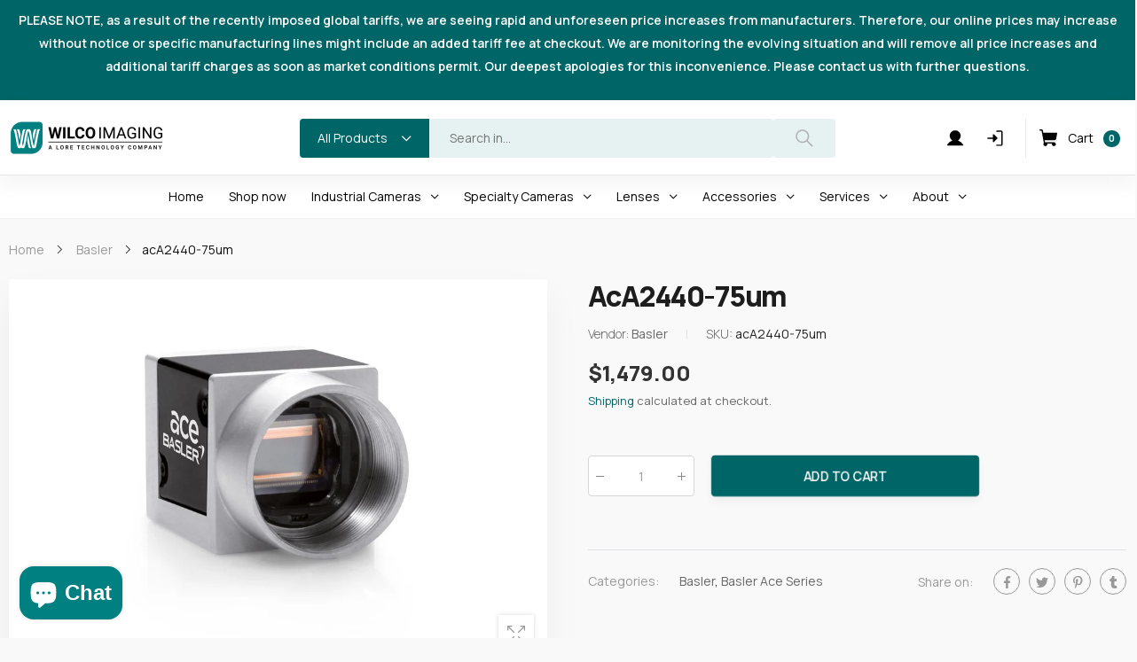

--- FILE ---
content_type: text/html; charset=utf-8
request_url: https://wilcoimaging.com/products/aca2440-75um
body_size: 46255
content:
<!doctype html><html class="no-js" lang="en" dir="ltr">
  <head>
 
<meta name="facebook-domain-verification" content="r3139xdo4xatvc8qm6qpjp4ggwckqo" />
<!-- Start of Booster Apps Seo-0.1-->
<title>Basler acA2440-75um Camera 75fps Mono | Wilco Imaging</title><meta name="description" content="Shop the Basler acA2440-75um, a versatile 2448x2048 mono camera with 75 fps. Ideal for diverse vision applications with extensive features." /><script type="application/ld+json">
  {
    "@context": "https://schema.org",
    "@type": "WebSite",
    "name": "Wilco Imaging",
    "url": "https://wilcoimaging.com",
    "potentialAction": {
      "@type": "SearchAction",
      "query-input": "required name=query",
      "target": "https://wilcoimaging.com/search?q={query}"
    }
  }
</script><script type="application/ld+json">
  {
    "@context": "https://schema.org",
    "@type": "Product",
    "name": "acA2440-75um",
    "brand": {"@type": "Brand","name": "Basler"},
    "sku": "acA2440-75um",
    "mpn": "",
    "description": "Basler acA2440-75um  2448 x 2048, 75 fps, mono  Area Scan CameraWith more than 130 models, the Basler ace series is the largest camera series on the industrial image processing market.\n\nThe Basler ace cameras are available with various resolutions and speeds as well as a range of interfaces and sensors from all leading manufacturers.\n\nCombined with the extensive features, this versatility makes the ace – in all of its variants – the perfect choice for a large number of Vision applications.\n\nFor a clearer selection of the various ace models and a better distinction of their features, the series is divided into three product lines: ace Classic, ace U and ace L.Download Brochure\u0026gt;\u0026gt;",
    "url": "https://wilcoimaging.com/products/aca2440-75um","image": "https://wilcoimaging.com/cdn/shop/products/Basler_Ace_d8259812-ba0b-43d5-915a-645c3740cd70_1180x.jpg?v=1657327150","itemCondition": "https://schema.org/NewCondition",
    "offers": [{
          "@type": "Offer","price": "1479.00","priceCurrency": "USD",
          "itemCondition": "https://schema.org/NewCondition",
          "url": "https://wilcoimaging.com/products/aca2440-75um?variant=42185416540375",
          "sku": "acA2440-75um",
          "mpn": "",
          "availability" : "https://schema.org/InStock",
          "priceValidUntil": "2026-02-17","gtin14": ""}]}
</script>
<!-- end of Booster Apps SEO -->

    <meta name="google-site-verification" content="ptK79dN7Pp0Ux6NN07IvZn-ZEdThvKF9i6VuIPFBYeA" />
    


    <meta charset="utf-8">
    <meta http-equiv="X-UA-Compatible" content="IE=edge">
    <meta name="viewport" content="width=device-width, initial-scale=1.0, maximum-scale=5.0">
    
 <script type="text/javascript">
    (function(e,t,o,n,p,r,i){e.visitorGlobalObjectAlias=n;e[e.visitorGlobalObjectAlias]=e[e.visitorGlobalObjectAlias]||function(){(e[e.visitorGlobalObjectAlias].q=e[e.visitorGlobalObjectAlias].q||[]).push(arguments)};e[e.visitorGlobalObjectAlias].l=(new Date).getTime();r=t.createElement("script");r.src=o;r.async=true;i=t.getElementsByTagName("script")[0];i.parentNode.insertBefore(r,i)})(window,document,"https://diffuser-cdn.app-us1.com/diffuser/diffuser.js","vgo");
    vgo('setAccount', '253718269');
    vgo('setTrackByDefault', true);

    vgo('process');
</script>   
    <!-- Global site tag (gtag.js) - Google Ads: 10864574957 -->
<script async src="https://www.googletagmanager.com/gtag/js?id=AW-10864574957"></script>
<script>
  window.dataLayer = window.dataLayer || [];
  function gtag(){dataLayer.push(arguments);}
  gtag('js', new Date());

  gtag('config', 'AW-10864574957');
</script>

<script>
  gtag('config', 'AW-10864574957/nBCYCLP3_dUDEO2D0bwo', {
    'phone_conversion_number': '858.689.9050'
  });
</script>
    <script>(function(w,d,t,r,u){var f,n,i;w[u]=w[u]||[],f=function(){var o={ti:"271003333", enableAutoSpaTracking: true};o.q=w[u],w[u]=new UET(o),w[u].push("pageLoad")},n=d.createElement(t),n.src=r,n.async=1,n.onload=n.onreadystatechange=function(){var s=this.readyState;s&&s!=="loaded"&&s!=="complete"||(f(),n.onload=n.onreadystatechange=null)},i=d.getElementsByTagName(t)[0],i.parentNode.insertBefore(n,i)})(window,document,"script","//bat.bing.com/bat.js","uetq");</script>

    
    
    <meta name="theme-color" content="#006566"><link rel="canonical" href="https://wilcoimaging.com/products/aca2440-75um">

<link rel="preload" href="//wilcoimaging.com/cdn/shop/t/3/assets/style-speed.css?v=169591124020090174341763141500" as="style"><link rel="preload" href="//wilcoimaging.com/cdn/shop/t/3/assets/style.min.css?v=75554814511109972081636469178" as="style">
<link rel="preload" href="//wilcoimaging.com/cdn/shop/t/3/assets/theme.min.css?v=1020571212648377301636469187" as="style"><link rel="preload" href="//wilcoimaging.com/cdn/shop/t/3/assets/kiti-var.css?v=18221631249895475061636469249" as="style">

<noscript><link href="//wilcoimaging.com/cdn/shop/t/3/assets/swatch-color.css?v=87112208204652398511636469178" rel="stylesheet" type="text/css" media="all" /><link href="//wilcoimaging.com/cdn/shop/t/3/assets/molla-icon.css?v=176179438066325234261636469167" rel="stylesheet" type="text/css" media="all" /><link href="//wilcoimaging.com/cdn/shop/t/3/assets/theme.font.css?v=117870292187109582541763141500" rel="stylesheet" type="text/css" media="all" /></noscript><meta name="author" content="Wilco Imaging">
<!-- Favicon --><link rel="mask-icon" href="//wilcoimaging.com/cdn/shop/files/safari-pinned-tab.svg?v=13400" color="#222222"><meta name="keywords" content="acA2440-75um,Basler,Basler Ace Series,Basler,Basler Area Scan,Wilco Imaging, wilcoimaging.com"/><meta property="og:site_name" content="Wilco Imaging">
<meta property="og:url" content="https://wilcoimaging.com/products/aca2440-75um">
<meta property="og:title" content="acA2440-75um">
<meta property="og:type" content="product">
<meta property="og:description" content="Shop the Basler acA2440-75um, a versatile 2448x2048 mono camera with 75 fps. Ideal for diverse vision applications with extensive features."><meta property="og:price:amount" content="1,479.00">
<meta property="og:price:currency" content="USD"><meta property="og:image" content="http://wilcoimaging.com/cdn/shop/products/Basler_Ace_d8259812-ba0b-43d5-915a-645c3740cd70_1024x1024.jpg?v=1657327150"><meta property="og:image:secure_url" content="https://wilcoimaging.com/cdn/shop/products/Basler_Ace_d8259812-ba0b-43d5-915a-645c3740cd70_1024x1024.jpg?v=1657327150"><meta name="twitter:site" content="@">
<meta name="twitter:card" content="summary_large_image">
<meta name="twitter:title" content="acA2440-75um">
<meta name="twitter:description" content="Shop the Basler acA2440-75um, a versatile 2448x2048 mono camera with 75 fps. Ideal for diverse vision applications with extensive features."><link href="//wilcoimaging.com/cdn/shop/t/3/assets/style-speed.css?v=169591124020090174341763141500" rel="stylesheet" type="text/css" media="all"><link href="//wilcoimaging.com/cdn/shop/t/3/assets/style.min.css?v=75554814511109972081636469178" rel="stylesheet" type="text/css" media="all" /><link href="//wilcoimaging.com/cdn/shop/t/3/assets/theme.min.css?v=1020571212648377301636469187" rel="stylesheet" type="text/css" media="all" /><link rel="preconnect" href="https://fonts.gstatic.com">
<style>body {
--f_family: 'Inter', sans-serif;
}
:root {
--f_family_second: 'Jost', sans-serif;
}</style><link href="//wilcoimaging.com/cdn/shop/t/3/assets/md_prd_card_grid.min.css?v=48418994189520521311636469166" rel="stylesheet" type="text/css" media="all" /><link id="custom-css" href="//wilcoimaging.com/cdn/shop/t/3/assets/kiti-var.css?v=18221631249895475061636469249" rel="stylesheet" type="text/css" media="all">
    <script>window.performance && window.performance.mark && window.performance.mark('shopify.content_for_header.start');</script><meta name="google-site-verification" content="ptK79dN7Pp0Ux6NN07IvZn-ZEdThvKF9i6VuIPFBYeA">
<meta name="facebook-domain-verification" content="fmry88trdbdpsj0xgia5dnoud3q1um">
<meta id="shopify-digital-wallet" name="shopify-digital-wallet" content="/60381298903/digital_wallets/dialog">
<meta name="shopify-checkout-api-token" content="32715a3cb17d4fcdd62dc10e418d4b68">
<link rel="alternate" hreflang="x-default" href="https://wilcoimaging.com/products/aca2440-75um">
<link rel="alternate" hreflang="en" href="https://wilcoimaging.com/products/aca2440-75um">
<link rel="alternate" hreflang="es" href="https://wilcoimaging.com/es/products/aca2440-75um">
<link rel="alternate" hreflang="he" href="https://wilcoimaging.com/he/products/aca2440-75um">
<link rel="alternate" type="application/json+oembed" href="https://wilcoimaging.com/products/aca2440-75um.oembed">
<script async="async" src="/checkouts/internal/preloads.js?locale=en-US"></script>
<link rel="preconnect" href="https://shop.app" crossorigin="anonymous">
<script async="async" src="https://shop.app/checkouts/internal/preloads.js?locale=en-US&shop_id=60381298903" crossorigin="anonymous"></script>
<script id="apple-pay-shop-capabilities" type="application/json">{"shopId":60381298903,"countryCode":"US","currencyCode":"USD","merchantCapabilities":["supports3DS"],"merchantId":"gid:\/\/shopify\/Shop\/60381298903","merchantName":"Wilco Imaging","requiredBillingContactFields":["postalAddress","email","phone"],"requiredShippingContactFields":["postalAddress","email","phone"],"shippingType":"shipping","supportedNetworks":["visa","masterCard","amex","discover","elo","jcb"],"total":{"type":"pending","label":"Wilco Imaging","amount":"1.00"},"shopifyPaymentsEnabled":true,"supportsSubscriptions":true}</script>
<script id="shopify-features" type="application/json">{"accessToken":"32715a3cb17d4fcdd62dc10e418d4b68","betas":["rich-media-storefront-analytics"],"domain":"wilcoimaging.com","predictiveSearch":true,"shopId":60381298903,"locale":"en"}</script>
<script>var Shopify = Shopify || {};
Shopify.shop = "lore-tech.myshopify.com";
Shopify.locale = "en";
Shopify.currency = {"active":"USD","rate":"1.0"};
Shopify.country = "US";
Shopify.theme = {"name":"Theme - wilco-imaging","id":128747700439,"schema_name":"Molla","schema_version":"1.7.4","theme_store_id":null,"role":"main"};
Shopify.theme.handle = "null";
Shopify.theme.style = {"id":null,"handle":null};
Shopify.cdnHost = "wilcoimaging.com/cdn";
Shopify.routes = Shopify.routes || {};
Shopify.routes.root = "/";</script>
<script type="module">!function(o){(o.Shopify=o.Shopify||{}).modules=!0}(window);</script>
<script>!function(o){function n(){var o=[];function n(){o.push(Array.prototype.slice.apply(arguments))}return n.q=o,n}var t=o.Shopify=o.Shopify||{};t.loadFeatures=n(),t.autoloadFeatures=n()}(window);</script>
<script>
  window.ShopifyPay = window.ShopifyPay || {};
  window.ShopifyPay.apiHost = "shop.app\/pay";
  window.ShopifyPay.redirectState = null;
</script>
<script id="shop-js-analytics" type="application/json">{"pageType":"product"}</script>
<script defer="defer" async type="module" src="//wilcoimaging.com/cdn/shopifycloud/shop-js/modules/v2/client.init-shop-cart-sync_C5BV16lS.en.esm.js"></script>
<script defer="defer" async type="module" src="//wilcoimaging.com/cdn/shopifycloud/shop-js/modules/v2/chunk.common_CygWptCX.esm.js"></script>
<script type="module">
  await import("//wilcoimaging.com/cdn/shopifycloud/shop-js/modules/v2/client.init-shop-cart-sync_C5BV16lS.en.esm.js");
await import("//wilcoimaging.com/cdn/shopifycloud/shop-js/modules/v2/chunk.common_CygWptCX.esm.js");

  window.Shopify.SignInWithShop?.initShopCartSync?.({"fedCMEnabled":true,"windoidEnabled":true});

</script>
<script>
  window.Shopify = window.Shopify || {};
  if (!window.Shopify.featureAssets) window.Shopify.featureAssets = {};
  window.Shopify.featureAssets['shop-js'] = {"shop-cart-sync":["modules/v2/client.shop-cart-sync_ZFArdW7E.en.esm.js","modules/v2/chunk.common_CygWptCX.esm.js"],"init-fed-cm":["modules/v2/client.init-fed-cm_CmiC4vf6.en.esm.js","modules/v2/chunk.common_CygWptCX.esm.js"],"shop-button":["modules/v2/client.shop-button_tlx5R9nI.en.esm.js","modules/v2/chunk.common_CygWptCX.esm.js"],"shop-cash-offers":["modules/v2/client.shop-cash-offers_DOA2yAJr.en.esm.js","modules/v2/chunk.common_CygWptCX.esm.js","modules/v2/chunk.modal_D71HUcav.esm.js"],"init-windoid":["modules/v2/client.init-windoid_sURxWdc1.en.esm.js","modules/v2/chunk.common_CygWptCX.esm.js"],"shop-toast-manager":["modules/v2/client.shop-toast-manager_ClPi3nE9.en.esm.js","modules/v2/chunk.common_CygWptCX.esm.js"],"init-shop-email-lookup-coordinator":["modules/v2/client.init-shop-email-lookup-coordinator_B8hsDcYM.en.esm.js","modules/v2/chunk.common_CygWptCX.esm.js"],"init-shop-cart-sync":["modules/v2/client.init-shop-cart-sync_C5BV16lS.en.esm.js","modules/v2/chunk.common_CygWptCX.esm.js"],"avatar":["modules/v2/client.avatar_BTnouDA3.en.esm.js"],"pay-button":["modules/v2/client.pay-button_FdsNuTd3.en.esm.js","modules/v2/chunk.common_CygWptCX.esm.js"],"init-customer-accounts":["modules/v2/client.init-customer-accounts_DxDtT_ad.en.esm.js","modules/v2/client.shop-login-button_C5VAVYt1.en.esm.js","modules/v2/chunk.common_CygWptCX.esm.js","modules/v2/chunk.modal_D71HUcav.esm.js"],"init-shop-for-new-customer-accounts":["modules/v2/client.init-shop-for-new-customer-accounts_ChsxoAhi.en.esm.js","modules/v2/client.shop-login-button_C5VAVYt1.en.esm.js","modules/v2/chunk.common_CygWptCX.esm.js","modules/v2/chunk.modal_D71HUcav.esm.js"],"shop-login-button":["modules/v2/client.shop-login-button_C5VAVYt1.en.esm.js","modules/v2/chunk.common_CygWptCX.esm.js","modules/v2/chunk.modal_D71HUcav.esm.js"],"init-customer-accounts-sign-up":["modules/v2/client.init-customer-accounts-sign-up_CPSyQ0Tj.en.esm.js","modules/v2/client.shop-login-button_C5VAVYt1.en.esm.js","modules/v2/chunk.common_CygWptCX.esm.js","modules/v2/chunk.modal_D71HUcav.esm.js"],"shop-follow-button":["modules/v2/client.shop-follow-button_Cva4Ekp9.en.esm.js","modules/v2/chunk.common_CygWptCX.esm.js","modules/v2/chunk.modal_D71HUcav.esm.js"],"checkout-modal":["modules/v2/client.checkout-modal_BPM8l0SH.en.esm.js","modules/v2/chunk.common_CygWptCX.esm.js","modules/v2/chunk.modal_D71HUcav.esm.js"],"lead-capture":["modules/v2/client.lead-capture_Bi8yE_yS.en.esm.js","modules/v2/chunk.common_CygWptCX.esm.js","modules/v2/chunk.modal_D71HUcav.esm.js"],"shop-login":["modules/v2/client.shop-login_D6lNrXab.en.esm.js","modules/v2/chunk.common_CygWptCX.esm.js","modules/v2/chunk.modal_D71HUcav.esm.js"],"payment-terms":["modules/v2/client.payment-terms_CZxnsJam.en.esm.js","modules/v2/chunk.common_CygWptCX.esm.js","modules/v2/chunk.modal_D71HUcav.esm.js"]};
</script>
<script id="__st">var __st={"a":60381298903,"offset":-28800,"reqid":"8e191f2a-2ca6-48ce-bd3d-0c654eaa5252-1768758971","pageurl":"wilcoimaging.com\/products\/aca2440-75um","u":"23d330f17c65","p":"product","rtyp":"product","rid":7479811637463};</script>
<script>window.ShopifyPaypalV4VisibilityTracking = true;</script>
<script id="captcha-bootstrap">!function(){'use strict';const t='contact',e='account',n='new_comment',o=[[t,t],['blogs',n],['comments',n],[t,'customer']],c=[[e,'customer_login'],[e,'guest_login'],[e,'recover_customer_password'],[e,'create_customer']],r=t=>t.map((([t,e])=>`form[action*='/${t}']:not([data-nocaptcha='true']) input[name='form_type'][value='${e}']`)).join(','),a=t=>()=>t?[...document.querySelectorAll(t)].map((t=>t.form)):[];function s(){const t=[...o],e=r(t);return a(e)}const i='password',u='form_key',d=['recaptcha-v3-token','g-recaptcha-response','h-captcha-response',i],f=()=>{try{return window.sessionStorage}catch{return}},m='__shopify_v',_=t=>t.elements[u];function p(t,e,n=!1){try{const o=window.sessionStorage,c=JSON.parse(o.getItem(e)),{data:r}=function(t){const{data:e,action:n}=t;return t[m]||n?{data:e,action:n}:{data:t,action:n}}(c);for(const[e,n]of Object.entries(r))t.elements[e]&&(t.elements[e].value=n);n&&o.removeItem(e)}catch(o){console.error('form repopulation failed',{error:o})}}const l='form_type',E='cptcha';function T(t){t.dataset[E]=!0}const w=window,h=w.document,L='Shopify',v='ce_forms',y='captcha';let A=!1;((t,e)=>{const n=(g='f06e6c50-85a8-45c8-87d0-21a2b65856fe',I='https://cdn.shopify.com/shopifycloud/storefront-forms-hcaptcha/ce_storefront_forms_captcha_hcaptcha.v1.5.2.iife.js',D={infoText:'Protected by hCaptcha',privacyText:'Privacy',termsText:'Terms'},(t,e,n)=>{const o=w[L][v],c=o.bindForm;if(c)return c(t,g,e,D).then(n);var r;o.q.push([[t,g,e,D],n]),r=I,A||(h.body.append(Object.assign(h.createElement('script'),{id:'captcha-provider',async:!0,src:r})),A=!0)});var g,I,D;w[L]=w[L]||{},w[L][v]=w[L][v]||{},w[L][v].q=[],w[L][y]=w[L][y]||{},w[L][y].protect=function(t,e){n(t,void 0,e),T(t)},Object.freeze(w[L][y]),function(t,e,n,w,h,L){const[v,y,A,g]=function(t,e,n){const i=e?o:[],u=t?c:[],d=[...i,...u],f=r(d),m=r(i),_=r(d.filter((([t,e])=>n.includes(e))));return[a(f),a(m),a(_),s()]}(w,h,L),I=t=>{const e=t.target;return e instanceof HTMLFormElement?e:e&&e.form},D=t=>v().includes(t);t.addEventListener('submit',(t=>{const e=I(t);if(!e)return;const n=D(e)&&!e.dataset.hcaptchaBound&&!e.dataset.recaptchaBound,o=_(e),c=g().includes(e)&&(!o||!o.value);(n||c)&&t.preventDefault(),c&&!n&&(function(t){try{if(!f())return;!function(t){const e=f();if(!e)return;const n=_(t);if(!n)return;const o=n.value;o&&e.removeItem(o)}(t);const e=Array.from(Array(32),(()=>Math.random().toString(36)[2])).join('');!function(t,e){_(t)||t.append(Object.assign(document.createElement('input'),{type:'hidden',name:u})),t.elements[u].value=e}(t,e),function(t,e){const n=f();if(!n)return;const o=[...t.querySelectorAll(`input[type='${i}']`)].map((({name:t})=>t)),c=[...d,...o],r={};for(const[a,s]of new FormData(t).entries())c.includes(a)||(r[a]=s);n.setItem(e,JSON.stringify({[m]:1,action:t.action,data:r}))}(t,e)}catch(e){console.error('failed to persist form',e)}}(e),e.submit())}));const S=(t,e)=>{t&&!t.dataset[E]&&(n(t,e.some((e=>e===t))),T(t))};for(const o of['focusin','change'])t.addEventListener(o,(t=>{const e=I(t);D(e)&&S(e,y())}));const B=e.get('form_key'),M=e.get(l),P=B&&M;t.addEventListener('DOMContentLoaded',(()=>{const t=y();if(P)for(const e of t)e.elements[l].value===M&&p(e,B);[...new Set([...A(),...v().filter((t=>'true'===t.dataset.shopifyCaptcha))])].forEach((e=>S(e,t)))}))}(h,new URLSearchParams(w.location.search),n,t,e,['guest_login'])})(!0,!0)}();</script>
<script integrity="sha256-4kQ18oKyAcykRKYeNunJcIwy7WH5gtpwJnB7kiuLZ1E=" data-source-attribution="shopify.loadfeatures" defer="defer" src="//wilcoimaging.com/cdn/shopifycloud/storefront/assets/storefront/load_feature-a0a9edcb.js" crossorigin="anonymous"></script>
<script crossorigin="anonymous" defer="defer" src="//wilcoimaging.com/cdn/shopifycloud/storefront/assets/shopify_pay/storefront-65b4c6d7.js?v=20250812"></script>
<script data-source-attribution="shopify.dynamic_checkout.dynamic.init">var Shopify=Shopify||{};Shopify.PaymentButton=Shopify.PaymentButton||{isStorefrontPortableWallets:!0,init:function(){window.Shopify.PaymentButton.init=function(){};var t=document.createElement("script");t.src="https://wilcoimaging.com/cdn/shopifycloud/portable-wallets/latest/portable-wallets.en.js",t.type="module",document.head.appendChild(t)}};
</script>
<script data-source-attribution="shopify.dynamic_checkout.buyer_consent">
  function portableWalletsHideBuyerConsent(e){var t=document.getElementById("shopify-buyer-consent"),n=document.getElementById("shopify-subscription-policy-button");t&&n&&(t.classList.add("hidden"),t.setAttribute("aria-hidden","true"),n.removeEventListener("click",e))}function portableWalletsShowBuyerConsent(e){var t=document.getElementById("shopify-buyer-consent"),n=document.getElementById("shopify-subscription-policy-button");t&&n&&(t.classList.remove("hidden"),t.removeAttribute("aria-hidden"),n.addEventListener("click",e))}window.Shopify?.PaymentButton&&(window.Shopify.PaymentButton.hideBuyerConsent=portableWalletsHideBuyerConsent,window.Shopify.PaymentButton.showBuyerConsent=portableWalletsShowBuyerConsent);
</script>
<script>
  function portableWalletsCleanup(e){e&&e.src&&console.error("Failed to load portable wallets script "+e.src);var t=document.querySelectorAll("shopify-accelerated-checkout .shopify-payment-button__skeleton, shopify-accelerated-checkout-cart .wallet-cart-button__skeleton"),e=document.getElementById("shopify-buyer-consent");for(let e=0;e<t.length;e++)t[e].remove();e&&e.remove()}function portableWalletsNotLoadedAsModule(e){e instanceof ErrorEvent&&"string"==typeof e.message&&e.message.includes("import.meta")&&"string"==typeof e.filename&&e.filename.includes("portable-wallets")&&(window.removeEventListener("error",portableWalletsNotLoadedAsModule),window.Shopify.PaymentButton.failedToLoad=e,"loading"===document.readyState?document.addEventListener("DOMContentLoaded",window.Shopify.PaymentButton.init):window.Shopify.PaymentButton.init())}window.addEventListener("error",portableWalletsNotLoadedAsModule);
</script>

<script type="module" src="https://wilcoimaging.com/cdn/shopifycloud/portable-wallets/latest/portable-wallets.en.js" onError="portableWalletsCleanup(this)" crossorigin="anonymous"></script>
<script nomodule>
  document.addEventListener("DOMContentLoaded", portableWalletsCleanup);
</script>

<script id='scb4127' type='text/javascript' async='' src='https://wilcoimaging.com/cdn/shopifycloud/privacy-banner/storefront-banner.js'></script><link id="shopify-accelerated-checkout-styles" rel="stylesheet" media="screen" href="https://wilcoimaging.com/cdn/shopifycloud/portable-wallets/latest/accelerated-checkout-backwards-compat.css" crossorigin="anonymous">
<style id="shopify-accelerated-checkout-cart">
        #shopify-buyer-consent {
  margin-top: 1em;
  display: inline-block;
  width: 100%;
}

#shopify-buyer-consent.hidden {
  display: none;
}

#shopify-subscription-policy-button {
  background: none;
  border: none;
  padding: 0;
  text-decoration: underline;
  font-size: inherit;
  cursor: pointer;
}

#shopify-subscription-policy-button::before {
  box-shadow: none;
}

      </style>

<script>window.performance && window.performance.mark && window.performance.mark('shopify.content_for_header.end');</script>
<script>
// var worker = window.Worker ? new Worker('/tools/the4/worker.js') : null;
"undefined" == typeof window.$ && (window.$ = {});"undefined" == typeof window.Shopify && (window.Shopify = {});"undefined" == typeof Currency && (Kt_currency = {});const themeAlign = "ltr";var collection = {Crr : null };var localStorageCurrency = null, goto = !0, optionValue = '', optionIndex = '', shopLocale = "en",groupsFilter = brands_icon = colorGroupFilter = currTags = currTags_handleize = collectionTags = iscollectionTags = fltSlider = new Array,currPage = 0, canonical_url = "https://wilcoimaging.com/products/aca2440-75um", lazy_firstLoad = true;const product_id = 7479811637463,product_handle = "aca2440-75um",shopURL = "https://lore-tech.myshopify.com",createPagesByTheme =false,themeAjaxCart = true,templateName = "product",allPrdUrl = "\/collections\/all";dirBody =false;Shopify.themeName = "Molla";Shopify.root_url = '';Shopify.shop_url = 'https://wilcoimaging.com' + Shopify.root_url;Shopify.customer =false;theme = { moneyFormat: "${{amount}}",money_with_currency_format: "${{amount}} USD",money_format: "${{amount}}",attrTheme: false,deliveryFormatDate: "dddd MM\/DD\/YYYY",cartAttributes: {},role: "the4",timenow: { h: "8",i: "59",s: "60",timeNow: "2026/01/18",hNow: "09",iNow: "56",sNow: "11"},link_google_f: "//fonts.googleapis.com/css2?family=Jost:wght@300;400;500&family=Inter:wght@400;500;600;700&display=swap"};Kt_currency.format = "money_format";var shopCry = "USD";window.setCookie=function(e,t,n,i,o){var r=new Date;r.setTime(r.getTime()+n*i*o*60*1e3);var g=0==o?1:"expires="+r.toUTCString();document.cookie=e+"="+t+";"+g+";path=/;SameSite=Lax"},window.getCookie=function(e){for(var t=e+"=",n=document.cookie.split(";"),i=0;i<n.length;i++){for(var o=n[i];" "==o.charAt(0);)o=o.substring(1);if(0==o.indexOf(t))return o.substring(t.length,o.length)}return""};theme.library = 6066107368774635763;theme.crr_library = localStorage.getItem('library') || '[]';theme.strings = {inStock: "In stock",outOfStock: "Out Of Stock",soldOut: "Sold out",qtyLabel: "Qty",addToCart: "Add to cart",addedToCart: "Has in cart",contact: "Contact",remove: "Remove",empty: "Your bag is currently empty.",cartItem: "You have \u003cspan class='text-bold'\u003e(1 item)\u003c\/span\u003e in your bag",cartItems: "You have \u003cspan class='text-bold'\u003e(2 items)\u003c\/span\u003e in your bag",cartItemText: "item",cartItemsText: "items",noimage: "\/\/wilcoimaging.com\/cdn\/shop\/t\/3\/assets\/noimage.gif?v=13400",cdday: "Days",cdhrs: "Hours",cdmin: "Minutes",cdsecs: "Seconds",nll_error_mesenger: "Could not connect to the registration server. Please try again later.",nll_success_mesenger: "THANK YOU FOR SUBSCRIBING!\u003c\/br\u003eUse the \u003cspan class=\"code\"\u003e\u003c\/span\u003e code to get a discount on the first purchase.",aspect_ratio: "1/1",search_dropdown_pages: "Pages",search_dropdown_articles: "From the Molla",search_dropdown_no_results: "Your search did not yield any results.",flt_range: "Range"};theme.productStrings = {sizeGuide: "Size guide",addToCart: "Add to cart",preOrder: "Pre order",selectOption: "Select options",soldOut: "Sold out",inStock: "In stock",outOfStock: "Out Of Stock",unavailable: "Unavailable",onlyLeft: "Only \u003cspan\u003e1\u003c\/span\u003e left",onSale: "Sale",stockMessage: ["Hurry! Only "," left in stock."],label_select: "Select a ",viewMoreVariants: "More",addToWishlist: "Add to Wishlist",viewWishlist: "View my Wishlist"};theme.function = {multiCurrency: true,typeCurrency: "customize",autoCurrency: false,searchAjax: true,searchByCollection: true,searchAjaxTypes: "product",vrsgallery: false,quickshop: null,quickview: false,use_thumb_hidden_on_mb: false,productImgType: "normal",productOptionStyle: [{'name': "Color",'style': "not_select circle",'color_watched': true,'op_attach': false,'op_pre_select': false},{'name': "Size",'style': "combobox",'color_watched': false,'op_attach': true,'op_pre_select': true},{'name': "",'style': "combobox",'color_watched': false,'op_attach': false,'op_pre_select': false},{'name': "",'style': "combobox",'color_watched': false,'op_attach': false,'op_pre_select': false},{'name': "",'style': "combobox",'color_watched': false,'op_attach': false,'op_pre_select': false}],productGridOptionStyle: [{'name': "Color",'style': "circle _small",'color_watched': true, 'sw_style': "color"},{'name': "Size",'style': "list list_1",'color_watched': false, 'sw_style': "color"},{'name': "",'style': "list list_1",'color_watched': false, 'sw_style': "color"},{'name': "",'style': "list list_1",'color_watched': false, 'sw_style': "color"},{'name': "",'style': "list list_1",'color_watched': false, 'sw_style': "color"}],photoZoom: false,nll_ajax: true,ajax_cart: true,threshold_cart: "Spend #more to receive free shipping",type_ajax_cart: "drawer",ajax_cart_page: true,sticky_icon_cart: null, textInListShipping: " on order over ",textInListShippingMax: " on order under ",product_delivery: {offSaturday: true,offSunday: true,offDays: ["23\/12\/****","24\/12\/****","01\/01\/****"],fromDate: 10,toDate: 15 },countdown_timezone: false,timezone: 'EST',variantsLoad: false};theme.compare = { remove: "Remove",clear_all: "Clear All",mini_title: "Compare"};theme.wishlist = {login: "\/account\/login",type: "",page: "\/pages\/wishlist",page_local: "\/pages\/wishlist-local",add: "Add to Wishlist",view: "View my Wishlist",list: [],nitro_list: []};theme.suggest = {enable: false, collection_opj: "",delay_time: 7000,show_time: 7600,use_fake_location: true,arr_fake_location: ["Melbourne, Australia","Washington","Nevada"]};theme.asset_url = function(lib) {return '//wilcoimaging.com/cdn/shop/t/3/assets/theme.min.js?v=159789740920784093281636469188'.replace('theme.min.js', lib);}
</script><link rel="preconnect" href="https://fonts.googleapis.com">
    <link rel="preconnect" href="https://fonts.gstatic.com" crossorigin>
    <link href="https://fonts.googleapis.com/css2?family=Manrope:wght@200;300;400;500;600;700;800&display=swap" rel="stylesheet"><link href="//wilcoimaging.com/cdn/shop/t/3/assets/nws-custom.css?v=135822286184609806471661277570" rel="stylesheet" type="text/css" media="all" /><link rel="stylesheet" type="text/css" href="https://cdnjs.cloudflare.com/ajax/libs/slick-carousel/1.9.0/slick.min.css">    
    <link rel="stylesheet" type="text/css" href="https://cdnjs.cloudflare.com/ajax/libs/slick-carousel/1.9.0/slick-theme.min.css">   
  <script type="text/javascript" id="zsiqchat">var $zoho=$zoho || {};$zoho.salesiq = $zoho.salesiq || {widgetcode: "1f09cfa341128131e5c4535fd011c48db39d42b92c6ef3daef9a40e37214e69c98226a7e56b457bcaa14e7654c99b1bf", values:{},ready:function(){}};var d=document;s=d.createElement("script");s.type="text/javascript";s.id="zsiqscript";s.defer=true;s.src="https://salesiq.zoho.com/widget";t=d.getElementsByTagName("script")[0];t.parentNode.insertBefore(s,t);</script>
  <script>window.is_hulkpo_installed=true</script>
  
  































































































































































































































































































































































































































































































































































































































<!-- BEGIN app block: shopify://apps/dr-stacked-discounts/blocks/instant-load/f428e1ae-8a34-4767-8189-f8339f3ab12b --><!-- For self-installation -->
<script>(() => {const installerKey = 'docapp-discount-auto-install'; const urlParams = new URLSearchParams(window.location.search); if (urlParams.get(installerKey)) {window.sessionStorage.setItem(installerKey, JSON.stringify({integrationId: urlParams.get('docapp-integration-id'), divClass: urlParams.get('docapp-install-class'), check: urlParams.get('docapp-check')}));}})();</script>
<script>(() => {const previewKey = 'docapp-discount-test'; const urlParams = new URLSearchParams(window.location.search); if (urlParams.get(previewKey)) {window.sessionStorage.setItem(previewKey, JSON.stringify({active: true, integrationId: urlParams.get('docapp-discount-inst-test')}));}})();</script>
<script>window.discountOnCartProAppBlock = true;</script>

<!-- App speed-up -->
<script id="docapp-discount-speedup">
    (() => { if (window.discountOnCartProAppLoaded) return; let script = document.createElement('script'); script.src = "https://d9fvwtvqz2fm1.cloudfront.net/shop/js/discount-on-cart-pro.min.js?shop=lore-tech.myshopify.com"; document.getElementById('docapp-discount-speedup').after(script); })();
</script>


<!-- END app block --><!-- BEGIN app block: shopify://apps/minmaxify-order-limits/blocks/app-embed-block/3acfba32-89f3-4377-ae20-cbb9abc48475 --><script type="text/javascript" src="https://limits.minmaxify.com/lore-tech.myshopify.com?v=139a&r=20251217000803"></script>

<!-- END app block --><!-- BEGIN app block: shopify://apps/simprosys-google-shopping-feed/blocks/core_settings_block/1f0b859e-9fa6-4007-97e8-4513aff5ff3b --><!-- BEGIN: GSF App Core Tags & Scripts by Simprosys Google Shopping Feed -->









<!-- END: GSF App Core Tags & Scripts by Simprosys Google Shopping Feed -->
<!-- END app block --><!-- BEGIN app block: shopify://apps/pagefly-page-builder/blocks/app-embed/83e179f7-59a0-4589-8c66-c0dddf959200 -->

<!-- BEGIN app snippet: pagefly-cro-ab-testing-main -->







<script>
  ;(function () {
    const url = new URL(window.location)
    const viewParam = url.searchParams.get('view')
    if (viewParam && viewParam.includes('variant-pf-')) {
      url.searchParams.set('pf_v', viewParam)
      url.searchParams.delete('view')
      window.history.replaceState({}, '', url)
    }
  })()
</script>



<script type='module'>
  
  window.PAGEFLY_CRO = window.PAGEFLY_CRO || {}

  window.PAGEFLY_CRO['data_debug'] = {
    original_template_suffix: "all_products",
    allow_ab_test: false,
    ab_test_start_time: 0,
    ab_test_end_time: 0,
    today_date_time: 1768758971000,
  }
  window.PAGEFLY_CRO['GA4'] = { enabled: false}
</script>

<!-- END app snippet -->








  <script src='https://cdn.shopify.com/extensions/019bb4f9-aed6-78a3-be91-e9d44663e6bf/pagefly-page-builder-215/assets/pagefly-helper.js' defer='defer'></script>

  <script src='https://cdn.shopify.com/extensions/019bb4f9-aed6-78a3-be91-e9d44663e6bf/pagefly-page-builder-215/assets/pagefly-general-helper.js' defer='defer'></script>

  <script src='https://cdn.shopify.com/extensions/019bb4f9-aed6-78a3-be91-e9d44663e6bf/pagefly-page-builder-215/assets/pagefly-snap-slider.js' defer='defer'></script>

  <script src='https://cdn.shopify.com/extensions/019bb4f9-aed6-78a3-be91-e9d44663e6bf/pagefly-page-builder-215/assets/pagefly-slideshow-v3.js' defer='defer'></script>

  <script src='https://cdn.shopify.com/extensions/019bb4f9-aed6-78a3-be91-e9d44663e6bf/pagefly-page-builder-215/assets/pagefly-slideshow-v4.js' defer='defer'></script>

  <script src='https://cdn.shopify.com/extensions/019bb4f9-aed6-78a3-be91-e9d44663e6bf/pagefly-page-builder-215/assets/pagefly-glider.js' defer='defer'></script>

  <script src='https://cdn.shopify.com/extensions/019bb4f9-aed6-78a3-be91-e9d44663e6bf/pagefly-page-builder-215/assets/pagefly-slideshow-v1-v2.js' defer='defer'></script>

  <script src='https://cdn.shopify.com/extensions/019bb4f9-aed6-78a3-be91-e9d44663e6bf/pagefly-page-builder-215/assets/pagefly-product-media.js' defer='defer'></script>

  <script src='https://cdn.shopify.com/extensions/019bb4f9-aed6-78a3-be91-e9d44663e6bf/pagefly-page-builder-215/assets/pagefly-product.js' defer='defer'></script>


<script id='pagefly-helper-data' type='application/json'>
  {
    "page_optimization": {
      "assets_prefetching": false
    },
    "elements_asset_mapper": {
      "Accordion": "https://cdn.shopify.com/extensions/019bb4f9-aed6-78a3-be91-e9d44663e6bf/pagefly-page-builder-215/assets/pagefly-accordion.js",
      "Accordion3": "https://cdn.shopify.com/extensions/019bb4f9-aed6-78a3-be91-e9d44663e6bf/pagefly-page-builder-215/assets/pagefly-accordion3.js",
      "CountDown": "https://cdn.shopify.com/extensions/019bb4f9-aed6-78a3-be91-e9d44663e6bf/pagefly-page-builder-215/assets/pagefly-countdown.js",
      "GMap1": "https://cdn.shopify.com/extensions/019bb4f9-aed6-78a3-be91-e9d44663e6bf/pagefly-page-builder-215/assets/pagefly-gmap.js",
      "GMap2": "https://cdn.shopify.com/extensions/019bb4f9-aed6-78a3-be91-e9d44663e6bf/pagefly-page-builder-215/assets/pagefly-gmap.js",
      "GMapBasicV2": "https://cdn.shopify.com/extensions/019bb4f9-aed6-78a3-be91-e9d44663e6bf/pagefly-page-builder-215/assets/pagefly-gmap.js",
      "GMapAdvancedV2": "https://cdn.shopify.com/extensions/019bb4f9-aed6-78a3-be91-e9d44663e6bf/pagefly-page-builder-215/assets/pagefly-gmap.js",
      "HTML.Video": "https://cdn.shopify.com/extensions/019bb4f9-aed6-78a3-be91-e9d44663e6bf/pagefly-page-builder-215/assets/pagefly-htmlvideo.js",
      "HTML.Video2": "https://cdn.shopify.com/extensions/019bb4f9-aed6-78a3-be91-e9d44663e6bf/pagefly-page-builder-215/assets/pagefly-htmlvideo2.js",
      "HTML.Video3": "https://cdn.shopify.com/extensions/019bb4f9-aed6-78a3-be91-e9d44663e6bf/pagefly-page-builder-215/assets/pagefly-htmlvideo2.js",
      "BackgroundVideo": "https://cdn.shopify.com/extensions/019bb4f9-aed6-78a3-be91-e9d44663e6bf/pagefly-page-builder-215/assets/pagefly-htmlvideo2.js",
      "Instagram": "https://cdn.shopify.com/extensions/019bb4f9-aed6-78a3-be91-e9d44663e6bf/pagefly-page-builder-215/assets/pagefly-instagram.js",
      "Instagram2": "https://cdn.shopify.com/extensions/019bb4f9-aed6-78a3-be91-e9d44663e6bf/pagefly-page-builder-215/assets/pagefly-instagram.js",
      "Insta3": "https://cdn.shopify.com/extensions/019bb4f9-aed6-78a3-be91-e9d44663e6bf/pagefly-page-builder-215/assets/pagefly-instagram3.js",
      "Tabs": "https://cdn.shopify.com/extensions/019bb4f9-aed6-78a3-be91-e9d44663e6bf/pagefly-page-builder-215/assets/pagefly-tab.js",
      "Tabs3": "https://cdn.shopify.com/extensions/019bb4f9-aed6-78a3-be91-e9d44663e6bf/pagefly-page-builder-215/assets/pagefly-tab3.js",
      "ProductBox": "https://cdn.shopify.com/extensions/019bb4f9-aed6-78a3-be91-e9d44663e6bf/pagefly-page-builder-215/assets/pagefly-cart.js",
      "FBPageBox2": "https://cdn.shopify.com/extensions/019bb4f9-aed6-78a3-be91-e9d44663e6bf/pagefly-page-builder-215/assets/pagefly-facebook.js",
      "FBLikeButton2": "https://cdn.shopify.com/extensions/019bb4f9-aed6-78a3-be91-e9d44663e6bf/pagefly-page-builder-215/assets/pagefly-facebook.js",
      "TwitterFeed2": "https://cdn.shopify.com/extensions/019bb4f9-aed6-78a3-be91-e9d44663e6bf/pagefly-page-builder-215/assets/pagefly-twitter.js",
      "Paragraph4": "https://cdn.shopify.com/extensions/019bb4f9-aed6-78a3-be91-e9d44663e6bf/pagefly-page-builder-215/assets/pagefly-paragraph4.js",

      "AliReviews": "https://cdn.shopify.com/extensions/019bb4f9-aed6-78a3-be91-e9d44663e6bf/pagefly-page-builder-215/assets/pagefly-3rd-elements.js",
      "BackInStock": "https://cdn.shopify.com/extensions/019bb4f9-aed6-78a3-be91-e9d44663e6bf/pagefly-page-builder-215/assets/pagefly-3rd-elements.js",
      "GloboBackInStock": "https://cdn.shopify.com/extensions/019bb4f9-aed6-78a3-be91-e9d44663e6bf/pagefly-page-builder-215/assets/pagefly-3rd-elements.js",
      "GrowaveWishlist": "https://cdn.shopify.com/extensions/019bb4f9-aed6-78a3-be91-e9d44663e6bf/pagefly-page-builder-215/assets/pagefly-3rd-elements.js",
      "InfiniteOptionsShopPad": "https://cdn.shopify.com/extensions/019bb4f9-aed6-78a3-be91-e9d44663e6bf/pagefly-page-builder-215/assets/pagefly-3rd-elements.js",
      "InkybayProductPersonalizer": "https://cdn.shopify.com/extensions/019bb4f9-aed6-78a3-be91-e9d44663e6bf/pagefly-page-builder-215/assets/pagefly-3rd-elements.js",
      "LimeSpot": "https://cdn.shopify.com/extensions/019bb4f9-aed6-78a3-be91-e9d44663e6bf/pagefly-page-builder-215/assets/pagefly-3rd-elements.js",
      "Loox": "https://cdn.shopify.com/extensions/019bb4f9-aed6-78a3-be91-e9d44663e6bf/pagefly-page-builder-215/assets/pagefly-3rd-elements.js",
      "Opinew": "https://cdn.shopify.com/extensions/019bb4f9-aed6-78a3-be91-e9d44663e6bf/pagefly-page-builder-215/assets/pagefly-3rd-elements.js",
      "Powr": "https://cdn.shopify.com/extensions/019bb4f9-aed6-78a3-be91-e9d44663e6bf/pagefly-page-builder-215/assets/pagefly-3rd-elements.js",
      "ProductReviews": "https://cdn.shopify.com/extensions/019bb4f9-aed6-78a3-be91-e9d44663e6bf/pagefly-page-builder-215/assets/pagefly-3rd-elements.js",
      "PushOwl": "https://cdn.shopify.com/extensions/019bb4f9-aed6-78a3-be91-e9d44663e6bf/pagefly-page-builder-215/assets/pagefly-3rd-elements.js",
      "ReCharge": "https://cdn.shopify.com/extensions/019bb4f9-aed6-78a3-be91-e9d44663e6bf/pagefly-page-builder-215/assets/pagefly-3rd-elements.js",
      "Rivyo": "https://cdn.shopify.com/extensions/019bb4f9-aed6-78a3-be91-e9d44663e6bf/pagefly-page-builder-215/assets/pagefly-3rd-elements.js",
      "TrackingMore": "https://cdn.shopify.com/extensions/019bb4f9-aed6-78a3-be91-e9d44663e6bf/pagefly-page-builder-215/assets/pagefly-3rd-elements.js",
      "Vitals": "https://cdn.shopify.com/extensions/019bb4f9-aed6-78a3-be91-e9d44663e6bf/pagefly-page-builder-215/assets/pagefly-3rd-elements.js",
      "Wiser": "https://cdn.shopify.com/extensions/019bb4f9-aed6-78a3-be91-e9d44663e6bf/pagefly-page-builder-215/assets/pagefly-3rd-elements.js"
    },
    "custom_elements_mapper": {
      "pf-click-action-element": "https://cdn.shopify.com/extensions/019bb4f9-aed6-78a3-be91-e9d44663e6bf/pagefly-page-builder-215/assets/pagefly-click-action-element.js",
      "pf-dialog-element": "https://cdn.shopify.com/extensions/019bb4f9-aed6-78a3-be91-e9d44663e6bf/pagefly-page-builder-215/assets/pagefly-dialog-element.js"
    }
  }
</script>


<!-- END app block --><!-- BEGIN app block: shopify://apps/ecomposer-builder/blocks/app-embed/a0fc26e1-7741-4773-8b27-39389b4fb4a0 --><!-- DNS Prefetch & Preconnect -->
<link rel="preconnect" href="https://cdn.ecomposer.app" crossorigin>
<link rel="dns-prefetch" href="https://cdn.ecomposer.app">

<link rel="prefetch" href="https://cdn.ecomposer.app/vendors/css/ecom-swiper@11.css" as="style">
<link rel="prefetch" href="https://cdn.ecomposer.app/vendors/js/ecom-swiper@11.0.5.js" as="script">
<link rel="prefetch" href="https://cdn.ecomposer.app/vendors/js/ecom_modal.js" as="script">

<!-- Global CSS --><!--ECOM-EMBED-->
  <style id="ecom-global-css" class="ecom-global-css">/**ECOM-INSERT-CSS**/.ecom-section > div.core__row--columns{max-width: 1200px;}.ecom-column>div.core__column--wrapper{padding: 20px;}div.core__blocks--body>div.ecom-block.elmspace:not(:first-child){margin-top: 20px;}:root{--ecom-global-container-width:1200px;--ecom-global-colunm-gap:20px;--ecom-global-elements-space:20px;--ecom-global-colors-primary:#ffffff;--ecom-global-colors-secondary:#ffffff;--ecom-global-colors-text:#ffffff;--ecom-global-colors-accent:#ffffff;--ecom-global-typography-h1-font-weight:600;--ecom-global-typography-h1-font-size:72px;--ecom-global-typography-h1-line-height:90px;--ecom-global-typography-h1-letter-spacing:-0.02em;--ecom-global-typography-h2-font-weight:600;--ecom-global-typography-h2-font-size:60px;--ecom-global-typography-h2-line-height:72px;--ecom-global-typography-h2-letter-spacing:-0.02em;--ecom-global-typography-h3-font-weight:600;--ecom-global-typography-h3-font-size:48px;--ecom-global-typography-h3-line-height:60px;--ecom-global-typography-h3-letter-spacing:-0.02em;--ecom-global-typography-h4-font-weight:600;--ecom-global-typography-h4-font-size:36px;--ecom-global-typography-h4-line-height:44px;--ecom-global-typography-h4-letter-spacing:-0.02em;--ecom-global-typography-h5-font-weight:600;--ecom-global-typography-h5-font-size:30px;--ecom-global-typography-h5-line-height:38px;--ecom-global-typography-h6-font-weight:600;--ecom-global-typography-h6-font-size:24px;--ecom-global-typography-h6-line-height:32px;--ecom-global-typography-h7-font-weight:400;--ecom-global-typography-h7-font-size:18px;--ecom-global-typography-h7-line-height:28px;}</style>
  <!--/ECOM-EMBED--><!-- Custom CSS & JS --><style id="ecom-custom-css"></style><script id="ecom-custom-js" async></script><!-- Open Graph Meta Tags for Pages --><!-- Critical Inline Styles -->
<style class="ecom-theme-helper">.ecom-animation{opacity:0}.ecom-animation.animate,.ecom-animation.ecom-animated{opacity:1}.ecom-cart-popup{display:grid;position:fixed;inset:0;z-index:9999999;align-content:center;padding:5px;justify-content:center;align-items:center;justify-items:center}.ecom-cart-popup::before{content:' ';position:absolute;background:#e5e5e5b3;inset:0}.ecom-ajax-loading{cursor:not-allowed;pointer-events:none;opacity:.6}#ecom-toast{visibility:hidden;max-width:50px;height:60px;margin:auto;background-color:#333;color:#fff;text-align:center;border-radius:2px;position:fixed;z-index:1;left:0;right:0;bottom:30px;font-size:17px;display:grid;grid-template-columns:50px auto;align-items:center;justify-content:start;align-content:center;justify-items:start}#ecom-toast.ecom-toast-show{visibility:visible;animation:ecomFadein .5s,ecomExpand .5s .5s,ecomStay 3s 1s,ecomShrink .5s 4s,ecomFadeout .5s 4.5s}#ecom-toast #ecom-toast-icon{width:50px;height:100%;box-sizing:border-box;background-color:#111;color:#fff;padding:5px}#ecom-toast .ecom-toast-icon-svg{width:100%;height:100%;position:relative;vertical-align:middle;margin:auto;text-align:center}#ecom-toast #ecom-toast-desc{color:#fff;padding:16px;overflow:hidden;white-space:nowrap}@media(max-width:768px){#ecom-toast #ecom-toast-desc{white-space:normal;min-width:250px}#ecom-toast{height:auto;min-height:60px}}.ecom__column-full-height{height:100%}@keyframes ecomFadein{from{bottom:0;opacity:0}to{bottom:30px;opacity:1}}@keyframes ecomExpand{from{min-width:50px}to{min-width:var(--ecom-max-width)}}@keyframes ecomStay{from{min-width:var(--ecom-max-width)}to{min-width:var(--ecom-max-width)}}@keyframes ecomShrink{from{min-width:var(--ecom-max-width)}to{min-width:50px}}@keyframes ecomFadeout{from{bottom:30px;opacity:1}to{bottom:60px;opacity:0}}</style>


<!-- EComposer Config Script -->
<script id="ecom-theme-helpers" async>
window.EComposer=window.EComposer||{};(function(){if(!this.configs)this.configs={};this.configs={"instagram":null,"custom_code":{"enable_jquery":true,"custom_css":"","custom_js":""}};this.configs.ajax_cart={enable:false};this.customer=false;this.proxy_path='/apps/ecomposer-visual-page-builder';
this.popupScriptUrl='https://cdn.shopify.com/extensions/019b200c-ceec-7ac9-af95-28c32fd62de8/ecomposer-94/assets/ecom_popup.js';
this.routes={domain:'https://wilcoimaging.com',root_url:'/',collections_url:'/collections',all_products_collection_url:'/collections/all',cart_url:'/cart',cart_add_url:'/cart/add',cart_change_url:'/cart/change',cart_clear_url:'/cart/clear',cart_update_url:'/cart/update',product_recommendations_url:'/recommendations/products'};
this.queryParams={};
if(window.location.search.length){new URLSearchParams(window.location.search).forEach((value,key)=>{this.queryParams[key]=value})}
this.money_format="${{amount}}";
this.money_with_currency_format="${{amount}} USD";
this.currencyCodeEnabled=null;this.abTestingData = [];this.formatMoney=function(t,e){const r=this.currencyCodeEnabled?this.money_with_currency_format:this.money_format;function a(t,e){return void 0===t?e:t}function o(t,e,r,o){if(e=a(e,2),r=a(r,","),o=a(o,"."),isNaN(t)||null==t)return 0;var n=(t=(t/100).toFixed(e)).split(".");return n[0].replace(/(\d)(?=(\d\d\d)+(?!\d))/g,"$1"+r)+(n[1]?o+n[1]:"")}"string"==typeof t&&(t=t.replace(".",""));var n="",i=/\{\{\s*(\w+)\s*\}\}/,s=e||r;switch(s.match(i)[1]){case"amount":n=o(t,2);break;case"amount_no_decimals":n=o(t,0);break;case"amount_with_comma_separator":n=o(t,2,".",",");break;case"amount_with_space_separator":n=o(t,2," ",",");break;case"amount_with_period_and_space_separator":n=o(t,2," ",".");break;case"amount_no_decimals_with_comma_separator":n=o(t,0,".",",");break;case"amount_no_decimals_with_space_separator":n=o(t,0," ");break;case"amount_with_apostrophe_separator":n=o(t,2,"'",".")}return s.replace(i,n)};
this.resizeImage=function(t,e){try{if(!e||"original"==e||"full"==e||"master"==e)return t;if(-1!==t.indexOf("cdn.shopify.com")||-1!==t.indexOf("/cdn/shop/")){var r=t.match(/\.(jpg|jpeg|gif|png|bmp|bitmap|tiff|tif|webp)((\#[0-9a-z\-]+)?(\?v=.*)?)?$/gim);if(null==r)return null;var a=t.split(r[0]),o=r[0];return a[0]+"_"+e+o}}catch(r){return t}return t};
this.getProduct=function(t){if(!t)return!1;let e=("/"===this.routes.root_url?"":this.routes.root_url)+"/products/"+t+".js?shop="+Shopify.shop;return window.ECOM_LIVE&&(e="/shop/builder/ajax/ecom-proxy/products/"+t+"?shop="+Shopify.shop),window.fetch(e,{headers:{"Content-Type":"application/json"}}).then(t=>t.ok?t.json():false)};
const u=new URLSearchParams(window.location.search);if(u.has("ecom-redirect")){const r=u.get("ecom-redirect");if(r){let d;try{d=decodeURIComponent(r)}catch{return}d=d.trim().replace(/[\r\n\t]/g,"");if(d.length>2e3)return;const p=["javascript:","data:","vbscript:","file:","ftp:","mailto:","tel:","sms:","chrome:","chrome-extension:","moz-extension:","ms-browser-extension:"],l=d.toLowerCase();for(const o of p)if(l.includes(o))return;const x=[/<script/i,/<\/script/i,/javascript:/i,/vbscript:/i,/onload=/i,/onerror=/i,/onclick=/i,/onmouseover=/i,/onfocus=/i,/onblur=/i,/onsubmit=/i,/onchange=/i,/alert\s*\(/i,/confirm\s*\(/i,/prompt\s*\(/i,/document\./i,/window\./i,/eval\s*\(/i];for(const t of x)if(t.test(d))return;if(d.startsWith("/")&&!d.startsWith("//")){if(!/^[a-zA-Z0-9\-._~:/?#[\]@!$&'()*+,;=%]+$/.test(d))return;if(d.includes("../")||d.includes("./"))return;window.location.href=d;return}if(!d.includes("://")&&!d.startsWith("//")){if(!/^[a-zA-Z0-9\-._~:/?#[\]@!$&'()*+,;=%]+$/.test(d))return;if(d.includes("../")||d.includes("./"))return;window.location.href="/"+d;return}let n;try{n=new URL(d)}catch{return}if(!["http:","https:"].includes(n.protocol))return;if(n.port&&(parseInt(n.port)<1||parseInt(n.port)>65535))return;const a=[window.location.hostname];if(a.includes(n.hostname)&&(n.href===d||n.toString()===d))window.location.href=d}}
}).bind(window.EComposer)();
if(window.Shopify&&window.Shopify.designMode&&window.top&&window.top.opener){window.addEventListener("load",function(){window.top.opener.postMessage({action:"ecomposer:loaded"},"*")})}
</script>

<!-- Quickview Script -->
<script id="ecom-theme-quickview" async>
window.EComposer=window.EComposer||{};(function(){this.initQuickview=function(){var enable_qv=false;const qv_wrapper_script=document.querySelector('#ecom-quickview-template-html');if(!qv_wrapper_script)return;const ecom_quickview=document.createElement('div');ecom_quickview.classList.add('ecom-quickview');ecom_quickview.innerHTML=qv_wrapper_script.innerHTML;document.body.prepend(ecom_quickview);const qv_wrapper=ecom_quickview.querySelector('.ecom-quickview__wrapper');const ecomQuickview=function(e){let t=qv_wrapper.querySelector(".ecom-quickview__content-data");if(t){let i=document.createRange().createContextualFragment(e);t.innerHTML="",t.append(i),qv_wrapper.classList.add("ecom-open");let c=new CustomEvent("ecom:quickview:init",{detail:{wrapper:qv_wrapper}});document.dispatchEvent(c),setTimeout(function(){qv_wrapper.classList.add("ecom-display")},500),closeQuickview(t)}},closeQuickview=function(e){let t=qv_wrapper.querySelector(".ecom-quickview__close-btn"),i=qv_wrapper.querySelector(".ecom-quickview__content");function c(t){let o=t.target;do{if(o==i||o&&o.classList&&o.classList.contains("ecom-modal"))return;o=o.parentNode}while(o);o!=i&&(qv_wrapper.classList.add("ecom-remove"),qv_wrapper.classList.remove("ecom-open","ecom-display","ecom-remove"),setTimeout(function(){e.innerHTML=""},300),document.removeEventListener("click",c),document.removeEventListener("keydown",n))}function n(t){(t.isComposing||27===t.keyCode)&&(qv_wrapper.classList.add("ecom-remove"),qv_wrapper.classList.remove("ecom-open","ecom-display","ecom-remove"),setTimeout(function(){e.innerHTML=""},300),document.removeEventListener("keydown",n),document.removeEventListener("click",c))}t&&t.addEventListener("click",function(t){t.preventDefault(),document.removeEventListener("click",c),document.removeEventListener("keydown",n),qv_wrapper.classList.add("ecom-remove"),qv_wrapper.classList.remove("ecom-open","ecom-display","ecom-remove"),setTimeout(function(){e.innerHTML=""},300)}),document.addEventListener("click",c),document.addEventListener("keydown",n)};function quickViewHandler(e){e&&e.preventDefault();let t=this;t.classList&&t.classList.add("ecom-loading");let i=t.classList?t.getAttribute("href"):window.location.pathname;if(i){if(window.location.search.includes("ecom_template_id")){let c=new URLSearchParams(location.search);i=window.location.pathname+"?section_id="+c.get("ecom_template_id")}else i+=(i.includes("?")?"&":"?")+"section_id=ecom-default-template-quickview";fetch(i).then(function(e){return 200==e.status?e.text():window.document.querySelector("#admin-bar-iframe")?(404==e.status?alert("Please create Ecomposer quickview template first!"):alert("Have some problem with quickview!"),t.classList&&t.classList.remove("ecom-loading"),!1):void window.open(new URL(i).pathname,"_blank")}).then(function(e){e&&(ecomQuickview(e),setTimeout(function(){t.classList&&t.classList.remove("ecom-loading")},300))}).catch(function(e){})}}
if(window.location.search.includes('ecom_template_id')){setTimeout(quickViewHandler,1000)}
if(enable_qv){const qv_buttons=document.querySelectorAll('.ecom-product-quickview');if(qv_buttons.length>0){qv_buttons.forEach(function(button,index){button.addEventListener('click',quickViewHandler)})}}
}}).bind(window.EComposer)();
</script>

<!-- Quickview Template -->
<script type="text/template" id="ecom-quickview-template-html">
<div class="ecom-quickview__wrapper ecom-dn"><div class="ecom-quickview__container"><div class="ecom-quickview__content"><div class="ecom-quickview__content-inner"><div class="ecom-quickview__content-data"></div></div><span class="ecom-quickview__close-btn"><svg version="1.1" xmlns="http://www.w3.org/2000/svg" width="32" height="32" viewBox="0 0 32 32"><path d="M10.722 9.969l-0.754 0.754 5.278 5.278-5.253 5.253 0.754 0.754 5.253-5.253 5.253 5.253 0.754-0.754-5.253-5.253 5.278-5.278-0.754-0.754-5.278 5.278z" fill="#000000"></path></svg></span></div></div></div>
</script>

<!-- Quickview Styles -->
<style class="ecom-theme-quickview">.ecom-quickview .ecom-animation{opacity:1}.ecom-quickview__wrapper{opacity:0;display:none;pointer-events:none}.ecom-quickview__wrapper.ecom-open{position:fixed;top:0;left:0;right:0;bottom:0;display:block;pointer-events:auto;z-index:100000;outline:0!important;-webkit-backface-visibility:hidden;opacity:1;transition:all .1s}.ecom-quickview__container{text-align:center;position:absolute;width:100%;height:100%;left:0;top:0;padding:0 8px;box-sizing:border-box;opacity:0;background-color:rgba(0,0,0,.8);transition:opacity .1s}.ecom-quickview__container:before{content:"";display:inline-block;height:100%;vertical-align:middle}.ecom-quickview__wrapper.ecom-display .ecom-quickview__content{visibility:visible;opacity:1;transform:none}.ecom-quickview__content{position:relative;display:inline-block;opacity:0;visibility:hidden;transition:transform .1s,opacity .1s;transform:translateX(-100px)}.ecom-quickview__content-inner{position:relative;display:inline-block;vertical-align:middle;margin:0 auto;text-align:left;z-index:999;overflow-y:auto;max-height:80vh}.ecom-quickview__content-data>.shopify-section{margin:0 auto;max-width:980px;overflow:hidden;position:relative;background-color:#fff;opacity:0}.ecom-quickview__wrapper.ecom-display .ecom-quickview__content-data>.shopify-section{opacity:1;transform:none}.ecom-quickview__wrapper.ecom-display .ecom-quickview__container{opacity:1}.ecom-quickview__wrapper.ecom-remove #shopify-section-ecom-default-template-quickview{opacity:0;transform:translateX(100px)}.ecom-quickview__close-btn{position:fixed!important;top:0;right:0;transform:none;background-color:transparent;color:#000;opacity:0;width:40px;height:40px;transition:.25s;z-index:9999;stroke:#fff}.ecom-quickview__wrapper.ecom-display .ecom-quickview__close-btn{opacity:1}.ecom-quickview__close-btn:hover{cursor:pointer}@media screen and (max-width:1024px){.ecom-quickview__content{position:absolute;inset:0;margin:50px 15px;display:flex}.ecom-quickview__close-btn{right:0}}.ecom-toast-icon-info{display:none}.ecom-toast-error .ecom-toast-icon-info{display:inline!important}.ecom-toast-error .ecom-toast-icon-success{display:none!important}.ecom-toast-icon-success{fill:#fff;width:35px}</style>

<!-- Toast Template -->
<script type="text/template" id="ecom-template-html"><!-- BEGIN app snippet: ecom-toast --><div id="ecom-toast"><div id="ecom-toast-icon"><svg xmlns="http://www.w3.org/2000/svg" class="ecom-toast-icon-svg ecom-toast-icon-info" fill="none" viewBox="0 0 24 24" stroke="currentColor"><path stroke-linecap="round" stroke-linejoin="round" stroke-width="2" d="M13 16h-1v-4h-1m1-4h.01M21 12a9 9 0 11-18 0 9 9 0 0118 0z"/></svg>
<svg class="ecom-toast-icon-svg ecom-toast-icon-success" xmlns="http://www.w3.org/2000/svg" viewBox="0 0 512 512"><path d="M256 8C119 8 8 119 8 256s111 248 248 248 248-111 248-248S393 8 256 8zm0 48c110.5 0 200 89.5 200 200 0 110.5-89.5 200-200 200-110.5 0-200-89.5-200-200 0-110.5 89.5-200 200-200m140.2 130.3l-22.5-22.7c-4.7-4.7-12.3-4.7-17-.1L215.3 303.7l-59.8-60.3c-4.7-4.7-12.3-4.7-17-.1l-22.7 22.5c-4.7 4.7-4.7 12.3-.1 17l90.8 91.5c4.7 4.7 12.3 4.7 17 .1l172.6-171.2c4.7-4.7 4.7-12.3 .1-17z"/></svg>
</div><div id="ecom-toast-desc"></div></div><!-- END app snippet --></script><!-- END app block --><link href="https://cdn.shopify.com/extensions/019bc2e7-24e1-7049-be8b-08687ab68873/magical-mandatory-fees-app-190/assets/magical-mandatory-fees.css" rel="stylesheet" type="text/css" media="all">
<script src="https://cdn.shopify.com/extensions/7bc9bb47-adfa-4267-963e-cadee5096caf/inbox-1252/assets/inbox-chat-loader.js" type="text/javascript" defer="defer"></script>
<script src="https://cdn.shopify.com/extensions/019b200c-ceec-7ac9-af95-28c32fd62de8/ecomposer-94/assets/ecom.js" type="text/javascript" defer="defer"></script>
<link href="https://monorail-edge.shopifysvc.com" rel="dns-prefetch">
<script>(function(){if ("sendBeacon" in navigator && "performance" in window) {try {var session_token_from_headers = performance.getEntriesByType('navigation')[0].serverTiming.find(x => x.name == '_s').description;} catch {var session_token_from_headers = undefined;}var session_cookie_matches = document.cookie.match(/_shopify_s=([^;]*)/);var session_token_from_cookie = session_cookie_matches && session_cookie_matches.length === 2 ? session_cookie_matches[1] : "";var session_token = session_token_from_headers || session_token_from_cookie || "";function handle_abandonment_event(e) {var entries = performance.getEntries().filter(function(entry) {return /monorail-edge.shopifysvc.com/.test(entry.name);});if (!window.abandonment_tracked && entries.length === 0) {window.abandonment_tracked = true;var currentMs = Date.now();var navigation_start = performance.timing.navigationStart;var payload = {shop_id: 60381298903,url: window.location.href,navigation_start,duration: currentMs - navigation_start,session_token,page_type: "product"};window.navigator.sendBeacon("https://monorail-edge.shopifysvc.com/v1/produce", JSON.stringify({schema_id: "online_store_buyer_site_abandonment/1.1",payload: payload,metadata: {event_created_at_ms: currentMs,event_sent_at_ms: currentMs}}));}}window.addEventListener('pagehide', handle_abandonment_event);}}());</script>
<script id="web-pixels-manager-setup">(function e(e,d,r,n,o){if(void 0===o&&(o={}),!Boolean(null===(a=null===(i=window.Shopify)||void 0===i?void 0:i.analytics)||void 0===a?void 0:a.replayQueue)){var i,a;window.Shopify=window.Shopify||{};var t=window.Shopify;t.analytics=t.analytics||{};var s=t.analytics;s.replayQueue=[],s.publish=function(e,d,r){return s.replayQueue.push([e,d,r]),!0};try{self.performance.mark("wpm:start")}catch(e){}var l=function(){var e={modern:/Edge?\/(1{2}[4-9]|1[2-9]\d|[2-9]\d{2}|\d{4,})\.\d+(\.\d+|)|Firefox\/(1{2}[4-9]|1[2-9]\d|[2-9]\d{2}|\d{4,})\.\d+(\.\d+|)|Chrom(ium|e)\/(9{2}|\d{3,})\.\d+(\.\d+|)|(Maci|X1{2}).+ Version\/(15\.\d+|(1[6-9]|[2-9]\d|\d{3,})\.\d+)([,.]\d+|)( \(\w+\)|)( Mobile\/\w+|) Safari\/|Chrome.+OPR\/(9{2}|\d{3,})\.\d+\.\d+|(CPU[ +]OS|iPhone[ +]OS|CPU[ +]iPhone|CPU IPhone OS|CPU iPad OS)[ +]+(15[._]\d+|(1[6-9]|[2-9]\d|\d{3,})[._]\d+)([._]\d+|)|Android:?[ /-](13[3-9]|1[4-9]\d|[2-9]\d{2}|\d{4,})(\.\d+|)(\.\d+|)|Android.+Firefox\/(13[5-9]|1[4-9]\d|[2-9]\d{2}|\d{4,})\.\d+(\.\d+|)|Android.+Chrom(ium|e)\/(13[3-9]|1[4-9]\d|[2-9]\d{2}|\d{4,})\.\d+(\.\d+|)|SamsungBrowser\/([2-9]\d|\d{3,})\.\d+/,legacy:/Edge?\/(1[6-9]|[2-9]\d|\d{3,})\.\d+(\.\d+|)|Firefox\/(5[4-9]|[6-9]\d|\d{3,})\.\d+(\.\d+|)|Chrom(ium|e)\/(5[1-9]|[6-9]\d|\d{3,})\.\d+(\.\d+|)([\d.]+$|.*Safari\/(?![\d.]+ Edge\/[\d.]+$))|(Maci|X1{2}).+ Version\/(10\.\d+|(1[1-9]|[2-9]\d|\d{3,})\.\d+)([,.]\d+|)( \(\w+\)|)( Mobile\/\w+|) Safari\/|Chrome.+OPR\/(3[89]|[4-9]\d|\d{3,})\.\d+\.\d+|(CPU[ +]OS|iPhone[ +]OS|CPU[ +]iPhone|CPU IPhone OS|CPU iPad OS)[ +]+(10[._]\d+|(1[1-9]|[2-9]\d|\d{3,})[._]\d+)([._]\d+|)|Android:?[ /-](13[3-9]|1[4-9]\d|[2-9]\d{2}|\d{4,})(\.\d+|)(\.\d+|)|Mobile Safari.+OPR\/([89]\d|\d{3,})\.\d+\.\d+|Android.+Firefox\/(13[5-9]|1[4-9]\d|[2-9]\d{2}|\d{4,})\.\d+(\.\d+|)|Android.+Chrom(ium|e)\/(13[3-9]|1[4-9]\d|[2-9]\d{2}|\d{4,})\.\d+(\.\d+|)|Android.+(UC? ?Browser|UCWEB|U3)[ /]?(15\.([5-9]|\d{2,})|(1[6-9]|[2-9]\d|\d{3,})\.\d+)\.\d+|SamsungBrowser\/(5\.\d+|([6-9]|\d{2,})\.\d+)|Android.+MQ{2}Browser\/(14(\.(9|\d{2,})|)|(1[5-9]|[2-9]\d|\d{3,})(\.\d+|))(\.\d+|)|K[Aa][Ii]OS\/(3\.\d+|([4-9]|\d{2,})\.\d+)(\.\d+|)/},d=e.modern,r=e.legacy,n=navigator.userAgent;return n.match(d)?"modern":n.match(r)?"legacy":"unknown"}(),u="modern"===l?"modern":"legacy",c=(null!=n?n:{modern:"",legacy:""})[u],f=function(e){return[e.baseUrl,"/wpm","/b",e.hashVersion,"modern"===e.buildTarget?"m":"l",".js"].join("")}({baseUrl:d,hashVersion:r,buildTarget:u}),m=function(e){var d=e.version,r=e.bundleTarget,n=e.surface,o=e.pageUrl,i=e.monorailEndpoint;return{emit:function(e){var a=e.status,t=e.errorMsg,s=(new Date).getTime(),l=JSON.stringify({metadata:{event_sent_at_ms:s},events:[{schema_id:"web_pixels_manager_load/3.1",payload:{version:d,bundle_target:r,page_url:o,status:a,surface:n,error_msg:t},metadata:{event_created_at_ms:s}}]});if(!i)return console&&console.warn&&console.warn("[Web Pixels Manager] No Monorail endpoint provided, skipping logging."),!1;try{return self.navigator.sendBeacon.bind(self.navigator)(i,l)}catch(e){}var u=new XMLHttpRequest;try{return u.open("POST",i,!0),u.setRequestHeader("Content-Type","text/plain"),u.send(l),!0}catch(e){return console&&console.warn&&console.warn("[Web Pixels Manager] Got an unhandled error while logging to Monorail."),!1}}}}({version:r,bundleTarget:l,surface:e.surface,pageUrl:self.location.href,monorailEndpoint:e.monorailEndpoint});try{o.browserTarget=l,function(e){var d=e.src,r=e.async,n=void 0===r||r,o=e.onload,i=e.onerror,a=e.sri,t=e.scriptDataAttributes,s=void 0===t?{}:t,l=document.createElement("script"),u=document.querySelector("head"),c=document.querySelector("body");if(l.async=n,l.src=d,a&&(l.integrity=a,l.crossOrigin="anonymous"),s)for(var f in s)if(Object.prototype.hasOwnProperty.call(s,f))try{l.dataset[f]=s[f]}catch(e){}if(o&&l.addEventListener("load",o),i&&l.addEventListener("error",i),u)u.appendChild(l);else{if(!c)throw new Error("Did not find a head or body element to append the script");c.appendChild(l)}}({src:f,async:!0,onload:function(){if(!function(){var e,d;return Boolean(null===(d=null===(e=window.Shopify)||void 0===e?void 0:e.analytics)||void 0===d?void 0:d.initialized)}()){var d=window.webPixelsManager.init(e)||void 0;if(d){var r=window.Shopify.analytics;r.replayQueue.forEach((function(e){var r=e[0],n=e[1],o=e[2];d.publishCustomEvent(r,n,o)})),r.replayQueue=[],r.publish=d.publishCustomEvent,r.visitor=d.visitor,r.initialized=!0}}},onerror:function(){return m.emit({status:"failed",errorMsg:"".concat(f," has failed to load")})},sri:function(e){var d=/^sha384-[A-Za-z0-9+/=]+$/;return"string"==typeof e&&d.test(e)}(c)?c:"",scriptDataAttributes:o}),m.emit({status:"loading"})}catch(e){m.emit({status:"failed",errorMsg:(null==e?void 0:e.message)||"Unknown error"})}}})({shopId: 60381298903,storefrontBaseUrl: "https://wilcoimaging.com",extensionsBaseUrl: "https://extensions.shopifycdn.com/cdn/shopifycloud/web-pixels-manager",monorailEndpoint: "https://monorail-edge.shopifysvc.com/unstable/produce_batch",surface: "storefront-renderer",enabledBetaFlags: ["2dca8a86"],webPixelsConfigList: [{"id":"1363902679","configuration":"{\"account_ID\":\"267002\",\"google_analytics_tracking_tag\":\"1\",\"measurement_id\":\"2\",\"api_secret\":\"3\",\"shop_settings\":\"{\\\"custom_pixel_script\\\":\\\"https:\\\\\\\/\\\\\\\/storage.googleapis.com\\\\\\\/gsf-scripts\\\\\\\/custom-pixels\\\\\\\/lore-tech.js\\\"}\"}","eventPayloadVersion":"v1","runtimeContext":"LAX","scriptVersion":"c6b888297782ed4a1cba19cda43d6625","type":"APP","apiClientId":1558137,"privacyPurposes":[],"dataSharingAdjustments":{"protectedCustomerApprovalScopes":["read_customer_address","read_customer_email","read_customer_name","read_customer_personal_data","read_customer_phone"]}},{"id":"594575575","configuration":"{\"accountID\":\"1234\"}","eventPayloadVersion":"v1","runtimeContext":"STRICT","scriptVersion":"cc48da08b7b2a508fd870862c215ce5b","type":"APP","apiClientId":4659545,"privacyPurposes":["PREFERENCES"],"dataSharingAdjustments":{"protectedCustomerApprovalScopes":["read_customer_personal_data"]}},{"id":"518619351","configuration":"{\"config\":\"{\\\"pixel_id\\\":\\\"G-LXTGL8KZT2\\\",\\\"target_country\\\":\\\"US\\\",\\\"gtag_events\\\":[{\\\"type\\\":\\\"search\\\",\\\"action_label\\\":\\\"G-LXTGL8KZT2\\\"},{\\\"type\\\":\\\"begin_checkout\\\",\\\"action_label\\\":\\\"G-LXTGL8KZT2\\\"},{\\\"type\\\":\\\"view_item\\\",\\\"action_label\\\":[\\\"G-LXTGL8KZT2\\\",\\\"MC-RX9FG5LFJ6\\\"]},{\\\"type\\\":\\\"purchase\\\",\\\"action_label\\\":[\\\"G-LXTGL8KZT2\\\",\\\"MC-RX9FG5LFJ6\\\"]},{\\\"type\\\":\\\"page_view\\\",\\\"action_label\\\":[\\\"G-LXTGL8KZT2\\\",\\\"MC-RX9FG5LFJ6\\\"]},{\\\"type\\\":\\\"add_payment_info\\\",\\\"action_label\\\":\\\"G-LXTGL8KZT2\\\"},{\\\"type\\\":\\\"add_to_cart\\\",\\\"action_label\\\":\\\"G-LXTGL8KZT2\\\"}],\\\"enable_monitoring_mode\\\":false}\"}","eventPayloadVersion":"v1","runtimeContext":"OPEN","scriptVersion":"b2a88bafab3e21179ed38636efcd8a93","type":"APP","apiClientId":1780363,"privacyPurposes":[],"dataSharingAdjustments":{"protectedCustomerApprovalScopes":["read_customer_address","read_customer_email","read_customer_name","read_customer_personal_data","read_customer_phone"]}},{"id":"220725463","configuration":"{\"pixel_id\":\"955615982798523\",\"pixel_type\":\"facebook_pixel\",\"metaapp_system_user_token\":\"-\"}","eventPayloadVersion":"v1","runtimeContext":"OPEN","scriptVersion":"ca16bc87fe92b6042fbaa3acc2fbdaa6","type":"APP","apiClientId":2329312,"privacyPurposes":["ANALYTICS","MARKETING","SALE_OF_DATA"],"dataSharingAdjustments":{"protectedCustomerApprovalScopes":["read_customer_address","read_customer_email","read_customer_name","read_customer_personal_data","read_customer_phone"]}},{"id":"shopify-app-pixel","configuration":"{}","eventPayloadVersion":"v1","runtimeContext":"STRICT","scriptVersion":"0450","apiClientId":"shopify-pixel","type":"APP","privacyPurposes":["ANALYTICS","MARKETING"]},{"id":"shopify-custom-pixel","eventPayloadVersion":"v1","runtimeContext":"LAX","scriptVersion":"0450","apiClientId":"shopify-pixel","type":"CUSTOM","privacyPurposes":["ANALYTICS","MARKETING"]}],isMerchantRequest: false,initData: {"shop":{"name":"Wilco Imaging","paymentSettings":{"currencyCode":"USD"},"myshopifyDomain":"lore-tech.myshopify.com","countryCode":"US","storefrontUrl":"https:\/\/wilcoimaging.com"},"customer":null,"cart":null,"checkout":null,"productVariants":[{"price":{"amount":1479.0,"currencyCode":"USD"},"product":{"title":"acA2440-75um","vendor":"Basler","id":"7479811637463","untranslatedTitle":"acA2440-75um","url":"\/products\/aca2440-75um","type":""},"id":"42185416540375","image":{"src":"\/\/wilcoimaging.com\/cdn\/shop\/products\/Basler_Ace_d8259812-ba0b-43d5-915a-645c3740cd70.jpg?v=1657327150"},"sku":"acA2440-75um","title":"Default Title","untranslatedTitle":"Default Title"}],"purchasingCompany":null},},"https://wilcoimaging.com/cdn","fcfee988w5aeb613cpc8e4bc33m6693e112",{"modern":"","legacy":""},{"shopId":"60381298903","storefrontBaseUrl":"https:\/\/wilcoimaging.com","extensionBaseUrl":"https:\/\/extensions.shopifycdn.com\/cdn\/shopifycloud\/web-pixels-manager","surface":"storefront-renderer","enabledBetaFlags":"[\"2dca8a86\"]","isMerchantRequest":"false","hashVersion":"fcfee988w5aeb613cpc8e4bc33m6693e112","publish":"custom","events":"[[\"page_viewed\",{}],[\"product_viewed\",{\"productVariant\":{\"price\":{\"amount\":1479.0,\"currencyCode\":\"USD\"},\"product\":{\"title\":\"acA2440-75um\",\"vendor\":\"Basler\",\"id\":\"7479811637463\",\"untranslatedTitle\":\"acA2440-75um\",\"url\":\"\/products\/aca2440-75um\",\"type\":\"\"},\"id\":\"42185416540375\",\"image\":{\"src\":\"\/\/wilcoimaging.com\/cdn\/shop\/products\/Basler_Ace_d8259812-ba0b-43d5-915a-645c3740cd70.jpg?v=1657327150\"},\"sku\":\"acA2440-75um\",\"title\":\"Default Title\",\"untranslatedTitle\":\"Default Title\"}}]]"});</script><script>
  window.ShopifyAnalytics = window.ShopifyAnalytics || {};
  window.ShopifyAnalytics.meta = window.ShopifyAnalytics.meta || {};
  window.ShopifyAnalytics.meta.currency = 'USD';
  var meta = {"product":{"id":7479811637463,"gid":"gid:\/\/shopify\/Product\/7479811637463","vendor":"Basler","type":"","handle":"aca2440-75um","variants":[{"id":42185416540375,"price":147900,"name":"acA2440-75um","public_title":null,"sku":"acA2440-75um"}],"remote":false},"page":{"pageType":"product","resourceType":"product","resourceId":7479811637463,"requestId":"8e191f2a-2ca6-48ce-bd3d-0c654eaa5252-1768758971"}};
  for (var attr in meta) {
    window.ShopifyAnalytics.meta[attr] = meta[attr];
  }
</script>
<script class="analytics">
  (function () {
    var customDocumentWrite = function(content) {
      var jquery = null;

      if (window.jQuery) {
        jquery = window.jQuery;
      } else if (window.Checkout && window.Checkout.$) {
        jquery = window.Checkout.$;
      }

      if (jquery) {
        jquery('body').append(content);
      }
    };

    var hasLoggedConversion = function(token) {
      if (token) {
        return document.cookie.indexOf('loggedConversion=' + token) !== -1;
      }
      return false;
    }

    var setCookieIfConversion = function(token) {
      if (token) {
        var twoMonthsFromNow = new Date(Date.now());
        twoMonthsFromNow.setMonth(twoMonthsFromNow.getMonth() + 2);

        document.cookie = 'loggedConversion=' + token + '; expires=' + twoMonthsFromNow;
      }
    }

    var trekkie = window.ShopifyAnalytics.lib = window.trekkie = window.trekkie || [];
    if (trekkie.integrations) {
      return;
    }
    trekkie.methods = [
      'identify',
      'page',
      'ready',
      'track',
      'trackForm',
      'trackLink'
    ];
    trekkie.factory = function(method) {
      return function() {
        var args = Array.prototype.slice.call(arguments);
        args.unshift(method);
        trekkie.push(args);
        return trekkie;
      };
    };
    for (var i = 0; i < trekkie.methods.length; i++) {
      var key = trekkie.methods[i];
      trekkie[key] = trekkie.factory(key);
    }
    trekkie.load = function(config) {
      trekkie.config = config || {};
      trekkie.config.initialDocumentCookie = document.cookie;
      var first = document.getElementsByTagName('script')[0];
      var script = document.createElement('script');
      script.type = 'text/javascript';
      script.onerror = function(e) {
        var scriptFallback = document.createElement('script');
        scriptFallback.type = 'text/javascript';
        scriptFallback.onerror = function(error) {
                var Monorail = {
      produce: function produce(monorailDomain, schemaId, payload) {
        var currentMs = new Date().getTime();
        var event = {
          schema_id: schemaId,
          payload: payload,
          metadata: {
            event_created_at_ms: currentMs,
            event_sent_at_ms: currentMs
          }
        };
        return Monorail.sendRequest("https://" + monorailDomain + "/v1/produce", JSON.stringify(event));
      },
      sendRequest: function sendRequest(endpointUrl, payload) {
        // Try the sendBeacon API
        if (window && window.navigator && typeof window.navigator.sendBeacon === 'function' && typeof window.Blob === 'function' && !Monorail.isIos12()) {
          var blobData = new window.Blob([payload], {
            type: 'text/plain'
          });

          if (window.navigator.sendBeacon(endpointUrl, blobData)) {
            return true;
          } // sendBeacon was not successful

        } // XHR beacon

        var xhr = new XMLHttpRequest();

        try {
          xhr.open('POST', endpointUrl);
          xhr.setRequestHeader('Content-Type', 'text/plain');
          xhr.send(payload);
        } catch (e) {
          console.log(e);
        }

        return false;
      },
      isIos12: function isIos12() {
        return window.navigator.userAgent.lastIndexOf('iPhone; CPU iPhone OS 12_') !== -1 || window.navigator.userAgent.lastIndexOf('iPad; CPU OS 12_') !== -1;
      }
    };
    Monorail.produce('monorail-edge.shopifysvc.com',
      'trekkie_storefront_load_errors/1.1',
      {shop_id: 60381298903,
      theme_id: 128747700439,
      app_name: "storefront",
      context_url: window.location.href,
      source_url: "//wilcoimaging.com/cdn/s/trekkie.storefront.cd680fe47e6c39ca5d5df5f0a32d569bc48c0f27.min.js"});

        };
        scriptFallback.async = true;
        scriptFallback.src = '//wilcoimaging.com/cdn/s/trekkie.storefront.cd680fe47e6c39ca5d5df5f0a32d569bc48c0f27.min.js';
        first.parentNode.insertBefore(scriptFallback, first);
      };
      script.async = true;
      script.src = '//wilcoimaging.com/cdn/s/trekkie.storefront.cd680fe47e6c39ca5d5df5f0a32d569bc48c0f27.min.js';
      first.parentNode.insertBefore(script, first);
    };
    trekkie.load(
      {"Trekkie":{"appName":"storefront","development":false,"defaultAttributes":{"shopId":60381298903,"isMerchantRequest":null,"themeId":128747700439,"themeCityHash":"7565912632846061592","contentLanguage":"en","currency":"USD","eventMetadataId":"1e7a9720-fdac-46af-8b47-e34b2cbee0fe"},"isServerSideCookieWritingEnabled":true,"monorailRegion":"shop_domain","enabledBetaFlags":["65f19447"]},"Session Attribution":{},"S2S":{"facebookCapiEnabled":true,"source":"trekkie-storefront-renderer","apiClientId":580111}}
    );

    var loaded = false;
    trekkie.ready(function() {
      if (loaded) return;
      loaded = true;

      window.ShopifyAnalytics.lib = window.trekkie;

      var originalDocumentWrite = document.write;
      document.write = customDocumentWrite;
      try { window.ShopifyAnalytics.merchantGoogleAnalytics.call(this); } catch(error) {};
      document.write = originalDocumentWrite;

      window.ShopifyAnalytics.lib.page(null,{"pageType":"product","resourceType":"product","resourceId":7479811637463,"requestId":"8e191f2a-2ca6-48ce-bd3d-0c654eaa5252-1768758971","shopifyEmitted":true});

      var match = window.location.pathname.match(/checkouts\/(.+)\/(thank_you|post_purchase)/)
      var token = match? match[1]: undefined;
      if (!hasLoggedConversion(token)) {
        setCookieIfConversion(token);
        window.ShopifyAnalytics.lib.track("Viewed Product",{"currency":"USD","variantId":42185416540375,"productId":7479811637463,"productGid":"gid:\/\/shopify\/Product\/7479811637463","name":"acA2440-75um","price":"1479.00","sku":"acA2440-75um","brand":"Basler","variant":null,"category":"","nonInteraction":true,"remote":false},undefined,undefined,{"shopifyEmitted":true});
      window.ShopifyAnalytics.lib.track("monorail:\/\/trekkie_storefront_viewed_product\/1.1",{"currency":"USD","variantId":42185416540375,"productId":7479811637463,"productGid":"gid:\/\/shopify\/Product\/7479811637463","name":"acA2440-75um","price":"1479.00","sku":"acA2440-75um","brand":"Basler","variant":null,"category":"","nonInteraction":true,"remote":false,"referer":"https:\/\/wilcoimaging.com\/products\/aca2440-75um"});
      }
    });


        var eventsListenerScript = document.createElement('script');
        eventsListenerScript.async = true;
        eventsListenerScript.src = "//wilcoimaging.com/cdn/shopifycloud/storefront/assets/shop_events_listener-3da45d37.js";
        document.getElementsByTagName('head')[0].appendChild(eventsListenerScript);

})();</script>
<script
  defer
  src="https://wilcoimaging.com/cdn/shopifycloud/perf-kit/shopify-perf-kit-3.0.4.min.js"
  data-application="storefront-renderer"
  data-shop-id="60381298903"
  data-render-region="gcp-us-central1"
  data-page-type="product"
  data-theme-instance-id="128747700439"
  data-theme-name="Molla"
  data-theme-version="1.7.4"
  data-monorail-region="shop_domain"
  data-resource-timing-sampling-rate="10"
  data-shs="true"
  data-shs-beacon="true"
  data-shs-export-with-fetch="true"
  data-shs-logs-sample-rate="1"
  data-shs-beacon-endpoint="https://wilcoimaging.com/api/collect"
></script>
</head>
  <body class="template-product basler-aca2440-75um-camera-75fps-mono-wilco-imaging is-contain" grid-info="text-center" grid-name-opt="false" grid-ol-first-opt="true" grid-flash="03"><svg xmlns="http://www.w3.org/2000/svg" class="d-none" id="sprites-icon-system">
  <defs>
    <path id="icon-bars" d="M 4 7 L 4 9 L 28 9 L 28 7 Z M 4 15 L 4 17 L 28 17 L 28 15 Z M 4 23 L 4 25 L 28 25 L 28 23 Z"/><path id="icon-cart" d="M3.42,4.41a1.19,1.19,0,0,0,0,2.37h2.5L8.87,19.22A2.25,2.25,0,0,0,11.05,21H23.94a2.22,2.22,0,0,0,2.14-1.74L29,8H10.17l.56,2.37H26.08l-2.14,8.29H11.05L8.1,6.19A2.25,2.25,0,0,0,5.92,4.41ZM22.36,21.24a3.18,3.18,0,1,0,3.18,3.17A3.19,3.19,0,0,0,22.36,21.24Zm-9.53,0A3.18,3.18,0,1,0,16,24.41,3.19,3.19,0,0,0,12.83,21.24Zm0,2.11a1.06,1.06,0,1,1-1.06,1.06A1,1,0,0,1,12.83,23.35Zm9.53,0a1.06,1.06,0,1,1-1.06,1.06A1,1,0,0,1,22.36,23.35Z"/><path id="icon-search" d="M 19 3 C 13.488281 3 9 7.488281 9 13 C 9 15.394531 9.839844 17.589844 11.25 19.3125 L 3.28125 27.28125 L 4.71875 28.71875 L 12.6875 20.75 C 14.410156 22.160156 16.605469 23 19 23 C 24.511719 23 29 18.511719 29 13 C 29 7.488281 24.511719 3 19 3 Z M 19 5 C 23.429688 5 27 8.570313 27 13 C 27 17.429688 23.429688 21 19 21 C 14.570313 21 11 17.429688 11 13 C 11 8.570313 14.570313 5 19 5 Z"/><path id="icon-compare" d="M 23 3 L 23 7 L 18.40625 7 L 18.125 7.5 L 14.5 13.96875 L 10.59375 7 L 4 7 L 4 9 L 9.40625 9 L 13.34375 16 L 9.40625 23 L 4 23 L 4 25 L 10.59375 25 L 19.59375 9 L 23 9 L 23 13 L 28 8 Z M 16.78125 18 L 15.625 20.0625 L 18.40625 25 L 23 25 L 23 29 L 28 24 L 23 19 L 23 23 L 19.59375 23 Z"/><path id="icon-wishlist" d="M 9.5 5 C 5.363281 5 2 8.402344 2 12.5 C 2 13.929688 2.648438 15.167969 3.25 16.0625 C 3.851563 16.957031 4.46875 17.53125 4.46875 17.53125 L 15.28125 28.375 L 16 29.09375 L 16.71875 28.375 L 27.53125 17.53125 C 27.53125 17.53125 30 15.355469 30 12.5 C 30 8.402344 26.636719 5 22.5 5 C 19.066406 5 16.855469 7.066406 16 7.9375 C 15.144531 7.066406 12.933594 5 9.5 5 Z M 9.5 7 C 12.488281 7 15.25 9.90625 15.25 9.90625 L 16 10.75 L 16.75 9.90625 C 16.75 9.90625 19.511719 7 22.5 7 C 25.542969 7 28 9.496094 28 12.5 C 28 14.042969 26.125 16.125 26.125 16.125 L 16 26.25 L 5.875 16.125 C 5.875 16.125 5.390625 15.660156 4.90625 14.9375 C 4.421875 14.214844 4 13.273438 4 12.5 C 4 9.496094 6.457031 7 9.5 7 Z"/><path id="icon-user" d="M16,3.19a8.16,8.16,0,0,0-4.55,14.92,11.69,11.69,0,0,0-7.1,10.7H6.68a9.32,9.32,0,0,1,18.64,0h2.33a11.69,11.69,0,0,0-7.1-10.7A8.16,8.16,0,0,0,16,3.19Zm0,2.33a5.82,5.82,0,1,1-5.82,5.82A5.8,5.8,0,0,1,16,5.52Z"/><path id="icon-filter" d="M 5 4 L 5 6.34375 L 5.21875 6.625 L 13 16.34375 L 13 28 L 14.59375 26.8125 L 18.59375 23.8125 L 19 23.5 L 19 16.34375 L 26.78125 6.625 L 27 6.34375 L 27 4 Z M 7.28125 6 L 24.71875 6 L 17.53125 15 L 14.46875 15 Z M 15 17 L 17 17 L 17 22.5 L 15 24 Z"/>
  </defs>
</svg><div id="bg-overlay"></div>
    <div class="content_for_page"><div id="shopify-section-header-20" class="shopify-section"><!-- header.liquid --><style data-shopify>.main-mn>.mn-i>a {padding: 1.2rem 0;}.header.style-20 .main-header-top .border-top {opacity: .1 !important;}.header.style-20 .header-bottom .mn-lv1>a:before {height: .2rem;}.header.style-20 .fkt-user:before {margin-top: -0.2rem;}.header.style-20 .header-top .block-info {font-size: 1.3rem;text-transform: uppercase;}.header.style-20 .category-dropdown .dropdown-toggle {width: 100%;}.header.style-20 .dropdown.category-dropdown .dropdown-toggle {min-width: 0;width: 100%;position: relative;color: #333 !important;background-color: var(--primary);font-weight: 600;font-size: 1.4rem;text-transform: uppercase;padding: 1.2rem 5rem 1.2rem 2rem;border-radius: 2px 2px 0 0;}[dir="rtl"] .header.style-20 .dropdown.category-dropdown .dropdown-toggle {padding: 1.2rem 2rem 1.2rem 5rem;}.header.style-20 .dropdown.category-dropdown .dropdown-toggle:after {content: "\f131";margin-right: 0;position: absolute;right: 1.4rem;top: 50%;font-size: 2.2rem;margin-top: -1.1rem;}[dir="rtl"] .header.style-20 .dropdown.category-dropdown .dropdown-toggle:after {margin-right: auto;right: auto;margin-left: 0;left: 1.4rem;}.header.style-20 .dropdown.category-dropdown .dropdown-menu {-webkit-box-shadow: none;box-shadow: none;}.header.style-20 .menu-vertical > li:not(:last-child) > a {border-bottom-color: transparent;}.header.style-20 .menu-vertical > li:nth-child(1) > a, .header.style-20 .menu-vertical > li:nth-child(2) > a, .header.style-20 .menu-vertical > li:nth-child(3) > a, .header.style-20 .menu-vertical > li:nth-child(4) > a, .header.style-20 .menu-vertical > li:nth-child(5) > a {border-bottom: none;}.header.style-20 .box-search.input-cat-left {border-radius: 5px;}.header.style-20 .box-search.input-cat-left .search {color: #999;font-weight: 300;padding-top: 1rem;padding-bottom: 1rem;}.header.style-20 .box-search.input-cat-left .search::placeholder, .header.style-20 .box-search.input-cat-left .search:-ms-input-placeholder, .header.style-20 .box-search.input-cat-left .search::-ms-input-placeholder {color: #999;}.header.style-20 .box-search.input-cat-left .searchDrop:before {left: auto;right: 0;}[dir="rtl"] .header.style-20 .box-search.input-cat-left .searchDrop:before {right: auto;left: 0;}.header.style-20 .box-search.input-cat-left .button-search {color: var(--secondary);background-color: #fff;margin: 0;}.header.style-20 .box-search.input-cat-left .button-search:hover {color: var(--primary);}.header.style-20 .box-search.input-cat-left .button-search .molla-svg-icon {width: 2.4rem;}.header.style-20 .block-search .iconSearchDrop {position: relative;opacity: 1;filter: alpha(opacity=100);visibility: visible;z-index: 5;}.header.style-20 .block-search .iconSearchDrop:after {content: "";position: absolute;background-color: #ebebeb;height: 26px;width: 1px;left: 0;}[dir="rtl"] .header.style-20 .block-search .iconSearchDrop:after {left: auto;right: 0;}.header.style-20 .block-search .title {font-size: 1.4rem;color: #999;}.header.style-20 .block-search .button-search {position: relative;padding: 0;border-top-right-radius: 5px;border-bottom-right-radius: 5px;border-width: 0;color: #fff;}.header.style-20 .block-search .button-search > i {margin: 0;}.header.style-20.styleDarken .box-search.input-cat-right {border-color: #fff;}.header.style-20 .icon-count {-ms-flex-pack: center;justify-content: center;}.header.style-20 .control-inner > div .icon-link .count {position: absolute;top: 0;right: -0.7rem;width: 1.6rem;height: 1.6rem;font-size: 1rem;line-height: 1.6rem;}[dir="rtl"] .header.style-20 .control-inner > div .icon-link .count {right: auto;left: -0.7rem;}.header.style-20 .icon-link > span {min-width: 53px;font-size: 1.1rem;}.header.style-20 .icon-link:not(:hover) > span {color: #ffffff;}.header.style-20 .icon-link .icon-count span {font-size: 1.1rem;}@media (max-width: 991px) {.header.style-20.mobile-search-box .box-search {border-radius: 2px;margin-bottom: 1rem;}.header.style-20.mobile-search-box .button-search {border-radius: 0 2px 2px 0;}[dir="rtl"] .header.style-20.mobile-search-box .button-search {border-radius: 2px 0 0 2px;}}@media (min-width: 992px) {.header.style-20 .block-search {width: 100%;background-color: #fff;border-radius: 5px;}#header-ontop .header.style-20 .main-header-top {display: none;}}@media (min-width: 992px) and (max-width: 1200px) {.header.style-20.mobile-search-box .searchDrop {display: none;}}@media (max-width: 575px) {.header.style-20.mobile-search-box .box-search.input-cat-left .search {padding-top: 0.7rem;padding-bottom: 0.7rem;}}@media (min-width: 1200px) {.main-header-top .header-control.col-xl-3,.main-header-top .header-logo.col-xl-3,.header-bottom .header-control.col-xl-3 {flex-basis: 25.8rem;max-width: 25.8rem;}.main-header-top .header-control.col-xl-6 {flex-basis: calc(100% - (25.8rem * 2));max-width: calc(100% - (25.8rem * 2));}.menu-vertical .i-megamn.--vt .sub-mn {max-width: calc(var(--max-container) - (238px + var(--grid-gutter) * 2));}.main-header-top .header-control.col-xl-6 .control-inner{padding: 0 1.5rem;}.header-bottom .header-menu {flex-basis: calc(100% - (25.8rem));max-width: calc(100% - (25.8rem));}.header.style-20 .control-inner > div .icon-link, .header.style-20 .control-inner > div .menu-toggle {padding-right: 0;padding-left: 1.5rem;}[dir="rtl"] .header.style-20 .control-inner > div .icon-link, [dir="rtl"] .header.style-20 .control-inner > div .menu-toggle {padding-left: 0;padding-right: 1.5rem;}.header.style-20 .icon-link > span:not(.title) {display: block;margin-top: 0.5rem;}.header.style-20 .control-inner > div .icon-link .count {right: 0.7rem;}[dir="rtl"] .header.style-20 .control-inner > div .icon-link .count {left: auto;right: 0.7rem;}}.content_header-20{margin-top: 0;margin-bottom: 0;padding: 0;}.header-top{padding:0.6rem 0;margin-top:0;margin-bottom:0;background-position: center;}.header-announcement{display: none;padding: 0;margin-top: 0;margin-bottom: 0;background-position: center;}</style><header data-section-id="header-20" data-section-type="header-section" data-header-sticky="true">
  <div id="header-ontop" class="header-ontop is-sticky"></div>
  <div id="header" class="header style-20">
    <div class="content_header-20" data-respon="{'el':'.content_header-20','mt':'','mb':'','p':''}"><div class="header-top style-20  not-sticky" data-respon="{'el':'.header-top','mt':'','mb':'','p':'0.6rem 0'}">
  <div class="container">
    <div class="kt--drop-w kt--drop-w-d">
      <div class="header-top-wrapper row align-items-center justify-content-between"><div class="block-info _first col-auto"><span class="infor">
            <a href="">
              	
            	<span class="label"><p><strong>PLEASE NOTE, as a result of the recently imposed global tariffs, we are seeing rapid and unforeseen price increases from manufacturers. Therefore, our online prices may increase without notice or specific manufacturing lines might include an added tariff fee at checkout. We are monitoring the evolving situation and will remove all price increases and additional tariff charges as soon as market conditions permit. Our deepest apologies for this inconvenience. Please contact us with further questions. </strong></p></span>
            </a>
          </span>
</div></div>
    </div>
  </div>
</div><div class="huzi-header">
<div class="container">
  <div class="main-header-top kt--drop-w kt--drop-w-d"><div class="clearfix border-top" style="opacity: .5"></div><div class="row min-height align-items-center justify-content-between">
      <div class="header-control col-1 col-lg-auto d-none d-md-block d-lg-none order-first">
        <div class="control-inner">
          <div class="mobile-block block-menu-bar">
            <div class="menu-bar menu-toggle"><span class="icon"><span></span><span></span><span></span></span></div>
          </div>
        </div>
      </div>
      <div class="header-logo col-5 col-md-4 col-lg-3 col-xl-3 order-1"><a class="logo d-inline-block" href="/" style="max-width: 17.5rem;">
  <img width="1373" height="321" src="//wilcoimaging.com/cdn/shop/files/logo_175x@2x.png?v=1636473752" alt="Wilco Imaging"><span class="d-none">Wilco Imaging</span>
  </a></div><div class="huzi-header-search header-control col-12 col-lg-6 col-xl-6 d-none d-lg-block order-lg-2">
        <div class="control-inner">
          <div class="block-search">
            <form class="box-search input-cat-left d-flex has_cat_drop" action="/search" method="get" autocomplete="off">
    <input type="hidden" name="options[unavailable_products]" value="show">  
    <input type="hidden" name="type" value="product">
    <input type="hidden" name="options[prefix]" value="last"><div class="searchDrop select-custom" data-use="true">  
  <select class="searchCat">
    <option value="">All Products</option><option  value="395221106903 ">1/2" Varifocal Lens</option><option  value="395221074135 ">1/3" Varifocal Lens</option><option  value="401928224983 ">Brick Lights</option><option  value="395219828951 ">Camera Accessory</option><option  value="350515232983 ">Cameras</option><option  value="395219763415 ">CCTV Accessories</option><option  value="395219665111 ">DVR</option><option  value="416832291031 ">Edmund Optics UC Series Lens</option><option  value="434317918423 ">eyeLock</option><option  value="396534841559 ">Filters</option><option  value="417346060503 ">Fujifilm Industrial Lenses</option><option  value="396534972631 ">Hardware</option><option  value="396534874327 ">Interface Cards</option><option  value="395219861719 ">ISSI</option><option  value="447439438039 ">Kowa Camera Line</option><option  value="395222548695 ">Lens Controllers</option><option  value="396535169239 ">Lighting</option><option  value="453856035031 ">Mandatory Fees</option><option  value="395219796183 ">Monitor</option><option  value="447450251479 ">Moritex Bi-Telecentric Lenses</option><option  value="447450185943 ">Moritex Telecentric Lenses</option><option  value="395219697879 ">NVR</option><option  value="395221237975 ">Pinhole Lens</option><option  value="395220025559 ">Spacecom</option><option  value="395220910295 ">USB 3.0 Cable</option><option  value="396251005143 ">WilcoImaging</option><option  value="399973679319 ">Zebra Technologies</option><option  value="395221467351 ">Zoom Lens</option><option  value="395221139671 ">2/3" Varifocal Lens</option><option  value="395220844759 ">60mm Lens</option><option  value="396535005399 ">Accessories</option><option  value="395220943063 ">Analog CCXC Cable</option><option  value="395222614231 ">Extenders</option><option  value="395222581463 ">Lens Adapter</option><option  value="395221205207 ">Manual Zoom Lens</option><option  value="395222515927 ">Monitor 41" +</option><option  value="395222089943 ">NIR Camera</option><option  value="395219992791 ">Orion</option><option  value="395221663959 ">P Mount Lens</option><option  value="395219730647 ">Thermal</option><option  value="450798682327 ">Videology Cameras</option><option  value="395222319319 ">Water Resistant Camera</option><option  value="395220287703 ">1/2" Lens</option><option  value="395220484311 ">3mm Lens</option><option  value="395221795031 ">CCTV Bullet Camera</option><option  value="395221991639 ">Fisheye Camera</option><option  value="395222122711 ">HD-SDI Camera</option><option  value="395221598423 ">Macro Zoom Lens</option><option  value="395221565655 ">P Iris Lens</option><option  value="426559701207 ">Teledyne FLIR Blackfly USB Cameras</option><option  value="426559078615 ">Teledyne FLIR Chameleon Series</option><option  value="395220418775 ">1.1" Lens</option><option  value="395220254935 ">1/3" Lens</option><option  value="395220877527 ">75mm Lens</option><option  value="395221631191 ">F Mount Lens</option><option  value="395221729495 ">IR Lens</option><option  value="395221500119 ">NF Mount Lens</option><option  value="396766544087 ">Tamron MA111F Series</option><option  value="426559766743 ">Teledyne FLIR Blackfly GigE Cameras</option><option  value="426559635671 ">Teledyne FLIR Dragonfly</option><option  value="395220517079 ">4mm Lens</option><option  value="395220615383 ">6mm Lens</option><option  value="450799108311 ">Computar ViSWIR Hyper APO Series</option><option  value="395221369047 ">Ultra Compact Lens</option><option  value="395219566807 ">Varifocal Lens</option><option  value="399344009431 ">VT-TR8NHA410-8T</option><option  value="395220320471 ">1/1.8" Lens</option><option  value="395220549847 ">5mm Lens</option><option  value="395221926103 ">Color Board Camera</option><option  value="416832389335 ">Edmund Optics HP Series Lens</option><option  value="441874612439 ">Edmund Optics Athermal Lenses</option><option  value="395221532887 ">SWIR Lens</option><option  value="480448577751 ">Teledyne FLIR Forge Series Camera</option><option  value="395221434583 ">Waterproof Lens</option><option  value="395220451543 ">4/3" Lens</option><option  value="395221860567 ">Bullet Camera</option><option  value="395221958871 ">Monochrome Board Camera</option><option  value="395221270743 ">4K Motorized Lens</option><option  value="395221172439 ">4K Varifocal</option><option  value="416833208535 ">Edmund Optics C Series Lens</option><option  value="421342019799 ">FLIR People Counting</option><option  value="395222450391 ">Monitor 5" - 19"</option><option  value="480448446679 ">Teledyne FLIR Chameleon Series Camera</option><option  value="395222417623 ">Vitek Accessory</option><option  value="395221827799 ">Dome Camera</option><option  value="395222155479 ">Low Lux Camera</option><option  value="395222188247 ">Turret Camera</option><option  value="395221303511 ">Ultra Wide Lens</option><option  value="395220779223 ">35mm Lens</option><option  value="395220811991 ">50mm Lens</option><option  value="395220648151 ">8mm Lens</option><option  value="397376291031 ">Hitachi Accessories</option><option  value="395221336279 ">Ruggedized Lens</option><option  value="395220680919 ">12mm Lens</option><option  value="417346257111 ">Computar FA Lens</option><option  value="395221008599 ">Mini Camera Link Cable</option><option  value="395222221015 ">Miniature Camera</option><option  value="395222483159 ">Monitor 20" - 40"</option><option  value="395221893335 ">Board Camera</option><option  value="399754461399 ">FLIR Featured Stock</option><option  value="395220975831 ">GigE Cable</option><option  value="421443698903 ">Teledyne FLIR Grasshopper Series</option><option  value="480448643287 ">Teledyne FLIR Grasshopper Series Camera</option><option  value="395220746455 ">25mm Lens</option><option  value="428957302999 ">Teledyne FLIR Firefly</option><option  value="480448348375 ">Teledyne FLIR BFLY Series Camera</option><option  value="395220713687 ">16mm Lens</option><option  value="470796927191 ">FLIR Aluminium Accessories Subject to Tariff Fee</option><option  value="422966984919 ">Canon Medical</option><option  value="475875770583 ">Schneider Citrine Lens Series</option><option  value="397690339543 ">Watec</option><option  value="480418791639 ">ORYX Camera</option><option  value="421443764439 ">Teledyne FLIR Oryx Series</option><option  value="395220123863 ">Theia</option><option  value="469664334039 ">Basler Tariff Increase (select models)</option><option  value="395220156631 ">ViewZ</option><option  value="395221762263 ">Analog Camera</option><option  value="395222024407 ">GigE Color</option><option  value="395222057175 ">GigE Monochrome</option><option  value="399761735895 ">Senko</option><option  value="395220386007 ">1" Lens</option><option  value="395222253783 ">USB 3.0 Color</option><option  value="395221041367 ">Camera Link Cables</option><option  value="395221696727 ">Telecentric</option><option  value="395222384855 ">Vitek NVR</option><option  value="447440126167 ">JAI GO-X Series</option><option  value="466840977623 ">Theia Lenses</option><option  value="443981398231 ">Theia Technologies</option><option  value="395222286551 ">USB 3.0 Monochrome</option><option  value="447439929559 ">JAI Sweep Series</option><option  value="441881067735 ">AIDA</option><option  value="422966853847 ">RICOH</option><option  value="416832323799 ">Edmund Optics CW Series Lens</option><option  value="395222352087 ">Vitek DVR</option><option  value="397376159959 ">Hitachi</option><option  value="468331757783 ">Teledyne FLIR Tarriffed Cameras</option><option  value="468331626711 ">Teledyne FLIR Accessories</option><option  value="395219894487 ">Computar Lens</option><option  value="395220353239 ">2/3" Lens</option><option  value="416832356567 ">Edmund Optics Ci Series Lens</option><option  value="441876250839 ">Edmund Optics Water Resistant Lenses</option><option  value="395219927255 ">Intercon 1</option><option  value="401299013847 ">In Stock</option><option  value="419943055575 ">Tamron</option><option  value="426343039191 ">The Imaging Source 33 and 38 Series</option><option  value="456823013591 ">FLIR CAMERAS & ACCESSORIES</option><option  value="395219960023 ">KOWA</option><option  value="419941679319 ">Alysium</option><option  value="416833700055 ">Smart Vision Lights Washdown Lights</option><option  value="441875202263 ">Edmund Optics Accessories</option><option  value="396535103703 ">Computar</option><option  value="441874546903 ">Edmund Optics Telecentric Lenses</option><option  value="480448381143 ">Teledyne FLIR BFS Series Camera</option><option  value="421443567831 ">Teledyne FLIR Blackfly Series</option><option  value="402094194903 ">Basler Ace Series</option><option  value="472328274135 ">Kowa Lenses</option><option  value="419944693975 ">Marshall Optics</option><option  value="401928192215 ">Linear Lights</option><option  value="395220091095 ">Teledyne FLIR</option><option  value="395220189399 ">Vitek</option><option  value="470520922327 ">JAI Cameras</option><option  value="417062289623 ">Water Resistant Product</option><option  value="456823144663 ">FLIR TARIFF EXEMPT: USMCA CERTIFIED</option><option  value="396534808791 ">Cables</option><option  value="441875136727 ">Edmund Optics M12 Lenses</option><option  value="414843470039 ">JAI</option><option  value="425173483735 ">The Imaging Source</option><option  value="414843568343 ">Basler</option><option  value="419944431831 ">SCHNEIDER-KREUZNACH LENSES</option><option  value="459157242071 ">Schneider-Kreuznach</option><option  value="441874579671 ">Edmund Optics Fixed Focal Length Lenses</option><option  value="435463160023 ">Navitar</option><option  value="419941187799 ">Swivellink</option><option  value="416832094423 ">Edmund Optics Lenses</option><option  value="401928159447 ">Smart Vision Lights</option><option  value="422027722967 ">IDS Imaging</option><option  value="396535136471 ">Lenses</option><option  value="426500980951 ">Midwest Optical Systems</option></select>
</div>
<input type="text" name="q" value="" class="search" placeholder="Search in..." required>
    <button type="submit" class="button-search btn btn-primary" aria-label="Search in...">
      <svg class="molla-svg-icon" viewBox="0 0 32 32"><use xlink:href="#icon-search"></use></svg>
    </button>
    <div class="li--s-drop kt--drop-in"><ul class="li--s list-unstyled kt_scroll row mb-0"></ul></div>
  </form>
          </div>
        </div>
      </div><div class="header-control col-7 col-lg-3 col-xl-3 order-3">
        <div class="control-inner d-flex align-items-center justify-content-end">
          <div class="mobile-block block-menu-bar d-md-none">
            <div class="menu-bar menu-toggle"><span class="icon"><span></span><span></span><span></span></span></div>
          </div><div class="block-account d-none d-lg-block">
            <a href="/account/login" class="icon-link"><div class="icon-count"><svg width= "22" xmlns="http://www.w3.org/2000/svg" fill="currentcolor" viewBox="0 0 256 256"><rect width="256" height="256" fill="none"></rect><path d="M231.93652,211.98633a120.48718,120.48718,0,0,0-67.12-54.14258,72.00007,72.00007,0,1,0-73.63294,0,120.48813,120.48813,0,0,0-67.11865,54.14062,7.99981,7.99981,0,0,0,6.92432,12.00635l194.023.002a7.99957,7.99957,0,0,0,6.92431-12.00635Z"></path></svg></div><span style="display: none;">Account</span></a>
            <a href="#" class="huzi-logout">
              <svg width="18" viewBox="0 0 23 23" fill="none" xmlns="http://www.w3.org/2000/svg">
              <path d="M14.6624 12.1161L9.85123 16.9286C9.72303 17.0569 9.55969 17.1442 9.38186 17.1796C9.20403 17.215 9.0197 17.1968 8.85218 17.1275C8.68466 17.0581 8.54148 16.9406 8.44074 16.7898C8.34 16.6391 8.28623 16.4618 8.28622 16.2805V12.3847H1.18083C0.937712 12.3847 0.704554 12.2881 0.532646 12.1162C0.360737 11.9443 0.26416 11.7111 0.26416 11.468C0.26416 11.2249 0.360737 10.9917 0.532646 10.8198C0.704554 10.6479 0.937712 10.5514 1.18083 10.5514H8.28622V6.65552C8.28622 6.4742 8.33999 6.29695 8.44074 6.1462C8.54148 5.99544 8.68466 5.87794 8.85218 5.80857C9.01971 5.73919 9.20404 5.72105 9.38187 5.75645C9.5597 5.79184 9.72304 5.87917 9.85123 6.00741L14.6624 10.8199C14.8343 10.9918 14.9308 11.2249 14.9308 11.468C14.9308 11.7111 14.8343 11.9442 14.6624 12.1161V12.1161ZM20.4308 0.468018H14.0142C13.771 0.468018 13.5379 0.564595 13.366 0.736503C13.1941 0.908412 13.0975 1.14157 13.0975 1.38468C13.0975 1.6278 13.1941 1.86096 13.366 2.03287C13.5379 2.20477 13.771 2.30135 14.0142 2.30135H20.4308V20.6347H14.0142C13.771 20.6347 13.5379 20.7313 13.366 20.9032C13.1941 21.0751 13.0975 21.3082 13.0975 21.5514C13.0975 21.7945 13.1941 22.0276 13.366 22.1995C13.5379 22.3714 13.771 22.468 14.0142 22.468H20.4308C20.9169 22.4675 21.3829 22.2741 21.7266 21.9304C22.0703 21.5867 22.2636 21.1207 22.2642 20.6347V2.30135C22.2636 1.81529 22.0703 1.3493 21.7266 1.0056C21.3829 0.661906 20.9169 0.468573 20.4308 0.468018Z" fill="black"/>
              </svg>
            </a>
          </div><div class="block-minicart"><div class="mini-cart style-01  " onclick="KT.drawOpen()">
  <a href="/cart" class="icon-link text-nowrap">
    <div class="icon-count kt-button">
<svg width="20" viewBox="0 0 162 157" fill="none" xmlns="http://www.w3.org/2000/svg">
<path d="M161.903 37.0734L152.785 87.2201C152.033 91.3682 149.848 95.1204 146.611 97.8217C143.375 100.523 139.292 102.002 135.076 102H48.0985L51.3713 120H132C135.823 119.998 139.548 121.213 142.635 123.469C145.722 125.725 148.011 128.905 149.17 132.549C150.329 136.193 150.298 140.11 149.083 143.735C147.867 147.36 145.529 150.504 142.407 152.712C139.285 154.92 135.542 156.077 131.719 156.015C127.896 155.954 124.192 154.677 121.143 152.37C118.094 150.063 115.858 146.846 114.759 143.183C113.661 139.521 113.756 135.604 115.032 132H70.968C72.0252 134.979 72.2793 138.184 71.7047 141.293C71.1301 144.401 69.7471 147.304 67.6947 149.708C65.6424 152.113 62.9931 153.934 60.0133 154.99C57.0335 156.045 53.8283 156.298 50.7201 155.721C47.6118 155.145 44.7102 153.76 42.3069 151.706C39.9037 149.653 38.0836 147.002 37.0298 144.022C35.9759 141.042 35.7255 137.836 36.3036 134.728C36.8817 131.62 38.268 128.72 40.3231 126.318L19.5381 12H6C4.4087 12 2.88258 11.3679 1.75736 10.2426C0.632141 9.11742 0 7.5913 0 6C0 4.4087 0.632141 2.88258 1.75736 1.75736C2.88258 0.632142 4.4087 1.17757e-06 6 1.17757e-06H19.5381C22.3487 -0.00124375 25.0706 0.984648 27.2285 2.78558C29.3863 4.58651 30.8432 7.08809 31.3447 9.85364L35.0076 30H156C156.879 30.0001 157.747 30.1932 158.543 30.5657C159.339 30.9382 160.043 31.481 160.606 32.1557C161.169 32.8304 161.577 33.6206 161.802 34.4703C162.026 35.3201 162.06 36.2087 161.903 37.0734V37.0734Z" fill="#030303"/>
</svg></div>
    <span  data-hulkapps-cart-total class="total title cartCost" data-price="0">$0.00</span>
    <span>Cart</span>
    <span class="count cartCount">0</span>
  </a></div></div></div>
      </div>
    </div>
  </div>
</div>
</div><div class="header-bottom d-none d-lg-block">
  <div class="container">
    <div class="main-header">
      <div class="row"><div class="header-menu horizon-menu col d-none d-lg-block">
          <nav class="main-navigation" data-width="992"><style data-shopify>.wrap-main-mn{ padding-left: 2.4rem;padding-right: 2.4rem }.wrap-main-mn .main-mn{ margin-left: -2.4rem;margin-right: -2.4rem }.main-mn .mn-lv1{ padding-left: 2.4rem;padding-right: 2.4rem }</style><div class="wrap-main-mn">
  <ul class="kt-nav main-mn clone-main-mn"><li class="mn-lv1 mn-i" data-block="standard" >
        <a href="/"><span>Home</span></a></li><li class="mn-lv1 mn-i" data-block="standard" >
        <a href="/collections/all"><span>Shop now</span></a></li><li class="mn-lv1 mn-i mn-has-child" data-block="standard" >
        <a href="#"><span>Industrial Cameras</span></a><ul class="mn-lv2s sub-mn mn-scroll"><li class="mn-i">
            <a href="https://wilcoimaging.com/collections/aida"><span>AIDA</span></a></li><li class="mn-i">
            <a href="https://wilcoimaging.com/collections/basler"><span>Basler</span></a></li><li class="mn-i">
            <a href="https://wilcoimaging.com/collections/canon-medical"><span>Canon Medical</span></a></li><li class="mn-i">
            <a href="https://wilcoimaging.com/collections/all/hitachi?q=nkey:hitachi"><span>Hitachi</span></a></li><li class="mn-i">
            <a href="/pages/ids"><span>IDS Industrial Cameras</span></a></li><li class="mn-i">
            <a href="/pages/jai"><span>JAI Cameras</span></a></li><li class="mn-i">
            <a href="/pages/pixelink"><span>Pixelink</span></a></li><li class="mn-i">
            <a href="/pages/omron"><span>Omron</span></a></li><li class="mn-i">
            <a href="/pages/teledyne-flir"><span>Teledyne FLIR</span></a></li><li class="mn-i">
            <a href="/pages/the-imaging-source"><span>The Imaging Source</span></a></li><li class="mn-i">
            <a href="https://wilcoimaging.com/collections/watec"><span>Watec</span></a></li></ul></li><li class="mn-lv1 mn-i mn-has-child" data-block="standard" >
        <a href="https://wilcoimaging.com/pages/hyperspectral-camera"><span>Specialty Cameras</span></a><ul class="mn-lv2s sub-mn mn-scroll"><li class="mn-i">
            <a href="/pages/ids-ensenso"><span>3D Cameras</span></a></li><li class="mn-i">
            <a href="/pages/luxima"><span>Camera Sensors</span></a></li><li class="mn-i">
            <a href="https://wilcoimaging.com/pages/hyperspectral-camera"><span>Hyperspectral Camera</span></a></li><li class="mn-i">
            <a href="/pages/people-counting"><span>People Counting</span></a></li><li class="mn-i">
            <a href="https://wilcoimaging.com/pages/teledyne-ladybug"><span>Spherical Imaging</span></a></li></ul></li><li class="mn-lv1 mn-i mn-has-child" data-block="standard" >
        <a href="#"><span>Lenses</span></a><ul class="mn-lv2s sub-mn mn-scroll"><li class="mn-i">
            <a href="/pages/lens-calculator"><span>Lens Calculator</span></a></li><li class="mn-i">
            <a href="/pages/computar"><span>Computar</span></a></li><li class="mn-i">
            <a href="/pages/edmund-optics-2"><span>Edmund Optics</span></a></li><li class="mn-i">
            <a href="https://wilcoimaging.com/collections/all-products/fujifilm"><span>Fujifilm</span></a></li><li class="mn-i">
            <a href="/pages/goyo"><span>Goyo Optical</span></a></li><li class="mn-i">
            <a href="/pages/kowa-lenses"><span>Kowa Lenses</span></a></li><li class="mn-i">
            <a href="https://wilcoimaging.com/collections/marshall-optics"><span>Marshall</span></a></li><li class="mn-i">
            <a href="https://wilcoimaging.com/collections/navitar"><span>Navitar</span></a></li><li class="mn-i">
            <a href="https://wilcoimaging.com/collections/ricoh"><span>RICOH</span></a></li><li class="mn-i">
            <a href="/pages/spacecom"><span>Spacecom</span></a></li><li class="mn-i">
            <a href="/pages/tamron"><span>Tamron</span></a></li><li class="mn-i">
            <a href="/pages/theia-tech"><span>Theia Technologies</span></a></li><li class="mn-i">
            <a href="/pages/vs-tech-lenses"><span>VS Technology Lenses</span></a></li></ul></li><li class="mn-lv1 mn-i mn-has-child" data-block="standard" >
        <a href="#"><span>Accessories</span></a><ul class="mn-lv2s sub-mn mn-scroll"><li class="mn-i">
            <a href="https://wilcoimaging.com/collections/alysium"><span>Alysium Cables</span></a></li><li class="mn-i">
            <a href="/pages/epix"><span>Epix</span></a></li><li class="mn-i">
            <a href="/pages/intercon-1"><span>Intercon 1</span></a></li><li class="mn-i">
            <a href="/pages/lens-controller-issi"><span>Lens Controller- ISSI</span></a></li><li class="mn-i">
            <a href="/pages/moritex-illumination"><span>Moritex Illumination</span></a></li><li class="mn-i">
            <a href="https://wilcoimaging.com/collections/midwest-optical-systems"><span>Midwest Optical</span></a></li><li class="mn-i">
            <a href="https://wilcoimaging.com/collections/all-products/svl"><span>Smart Vision Lighting</span></a></li><li class="mn-i">
            <a href="https://wilcoimaging.com/collections/swivelink"><span>Swivelink</span></a></li><li class="mn-i">
            <a href="/pages/vs-tech-lighting"><span>VS Technology Lighting</span></a></li></ul></li><li class="mn-lv1 mn-i mn-has-child" data-block="standard" >
        <a href="https://wilcoimaging.com/pages/contract-manufacturing"><span>Services</span></a><ul class="mn-lv2s sub-mn mn-scroll"><li class="mn-i">
            <a href="/pages/sensor-glass-removal"><span>Camera Sensor Services</span></a></li><li class="mn-i">
            <a href="/pages/contract-manufacturing"><span>Custom Services</span></a></li><li class="mn-i">
            <a href="/pages/design-prototypical-services"><span>Design Prototypical Services</span></a></li></ul></li><li class="mn-lv1 mn-i mn-has-child" data-block="standard" >
        <a href="#"><span>About</span></a><ul class="mn-lv2s sub-mn mn-scroll"><li class="mn-i">
            <a href="/blogs/wilco-imaging-blog"><span>Blog</span></a></li><li class="mn-i">
            <a href="/pages/contact"><span>Contact</span></a></li><li class="mn-i">
            <a href="/pages/faq"><span>FAQ</span></a></li><li class="mn-i">
            <a href="https://wilcoimaging.com/pages/about-wilco"><span>About Us</span></a></li><li class="mn-i">
            <a href="/pages/terms-and-conditions"><span>Terms and Conditions</span></a></li><li class="mn-i">
            <a href="https://wilcoimaging.com/pages/privacy-policy"><span>Privacy Policy</span></a></li><li class="mn-i">
            <a href="/pages/ccpa-opt-out"><span>Opt Out</span></a></li></ul></li></ul>
</div></nav>
        </div>
      </div>
    </div>
  </div>
</div></div>
  </div></header></div><div id="shopify-section-header-mobile" class="shopify-section"><!-- header-mobile.liquid --><aside data-section-id="header-mobile" data-section-type="header-mobile-section">
    <div class="mobile-menu-container mobile-menu-light">
      <div class="mobile-menu-wrapper lazyload" data-include="/cart?view=mobile-menu"></div>
    </div>
  </aside></div><div class="lazyload lazypreload" data-include="/cart?view=kt_cart_drawer"></div><main class="main-content page-container" id="PageContainer"><div id="shopify-section-kt_banner_all_page" class="shopify-section all-page-section--kt kt_banner_all_page"><!-- kt_banner_all_page.liquid --></div><div id="shopify-section-kt_top_banner" class="shopify-section kt_top_banner"><!-- kt_top_banner.liquid --></div><div class="pswp" tabindex="-1" role="dialog" aria-hidden="true" style="display: none"><div class="pswp__bg"></div><div class="pswp__scroll-wrap"><div class="pswp__container"><div class="pswp__item"></div><div class="pswp__item"></div><div class="pswp__item"></div></div><div class="pswp__ui pswp__ui--hidden"><div class="pswp__top-bar"><div class="pswp__counter"></div><button class="pswp__button pswp__button--close" title="Close (Esc)"></button> <button class="pswp__button pswp__button--share" title="Share"></button> <button class="pswp__button pswp__button--fs" title="Toggle fullscreen"></button> <button class="pswp__button pswp__button--zoom" title="Zoom in/out"></button><div class="pswp__preloader"><div class="pswp__preloader__icn"><div class="pswp__preloader__cut"><div class="pswp__preloader__donut"></div></div></div></div></div><div class="pswp__share-modal pswp__share-modal--hidden pswp__single-tap"><div class="pswp__share-tooltip"></div></div><button class="pswp__button pswp__button--arrow--left" title="Previous (arrow left)"></button> <button class="pswp__button pswp__button--arrow--right" title="Next (arrow right)"></button><div class="pswp__caption"><div class="pswp__caption__center"></div></div></div></div></div><div id="shopify-section-product-template" class="shopify-section"><div class="datajs--product-template" data-imgUrl="//wilcoimaging.com/cdn/shop/t/3/assets/kiti?v=13400" data-imgspos="1,2" data-imgspos360="" data-vrimgpos="1" data-curpos="[1,2]" data-df-variant="true"></div><div class="datasettings--product-template" data-use-maxheight="false" data-use-qty="true" data-layout-section="1" data-width-section="true" data-use-thumb-vertical="false" data-gallery="false" data-swatch-style="color" data-wide="true" data-stickyATC="true" data-video5="false" data-external-video="false" data-model="false"></div>

  <div class="lazyload lazypreload" data-include="/products/aca2440-75um?view=sizeGuide"></div><div class="lazyload lazypreload" data-include="/products/aca2440-75um?view=stickyATC"></div><div class="border-top d-none d-lg-block" style="opacity: .3;"></div>
<div class="container">
  <div class="section-width w-100">
    <div class="product-page product-inner psgl-ly-1 pid_7479811637463" id="ProductSection-product-template" data-section-id="product-template" data-section-type="product" data-enable-history-state="true" data-enable-ajax-cart="true" data-product-id="7479811637463" data-use-thumb="true" data-use-zoom="false"><div class="breadcrumbs row align-items-center justify-content-between d-none d-md-flex">
  <div class="col-12">
    <ul class="breadcrumbs_content list-unstyled">
      <li class="home">
        <a title="Home" href="/" itemprop="url">
          <span>Home</span>
        </a>
      </li><li>
          <a title="Basler" href="/collections/basler" itemprop="url">
            <span>Basler</span>
          </a>
        </li><li><span>acA2440-75um</span></li></ul>
  </div>
  
</div><div class="product-images-info row justify-content-between">
      	<div class="product-images col-12 col-lg-6">
          <div class="product-detail-image mb-2">
            <div class="images row"><div id="product-photo-slide--product-template" class="main-image main-image-wapper col-12 oneImagePhoto" data-vertical="false">
                  <div class="btn-group btns-prd-act position-absolute d-flex flex-nowrap" style="z-index: 1">
                    <button class="kt_open360_product-template d-none"><span class="kt kt-video-player">360</span></button>
                    
                      <button onclick="$('#product-photo-slide--product-template .swiper-slide-active .p-sgl__photo-image').trigger('click')" data-toggle="tooltip" title="View large images in your viewport" aria-label="View large images in your viewport">
                        <span class="kt kt-wide-popup">
                          <svg xmlns="http://www.w3.org/2000/svg" viewBox="0 0 24 24"><path d="M2.65,7.62A.65.65,0,0,0,3.3,7V4.21l5.6,5.6a.65.65,0,0,0,.92-.92L4.21,3.3H7A.65.65,0,1,0,7,2H2.65A.65.65,0,0,0,2,2.65V7A.65.65,0,0,0,2.65,7.62Z"/><path d="M16.38,2.65A.65.65,0,0,0,17,3.3h2.76l-5.6,5.6a.65.65,0,0,0,.92.92l5.6-5.6V7A.65.65,0,1,0,22,7V2.65A.65.65,0,0,0,21.35,2H17A.65.65,0,0,0,16.38,2.65Z"/><path d="M21.35,16.38a.65.65,0,0,0-.65.65v2.76l-5.6-5.6a.65.65,0,0,0-.92.92l5.6,5.6H17A.65.65,0,0,0,17,22h4.32a.65.65,0,0,0,.65-.65V17A.65.65,0,0,0,21.35,16.38Z"/><path d="M7.62,21.35A.65.65,0,0,0,7,20.7H4.21l5.6-5.6a.65.65,0,1,0-.92-.92l-5.6,5.6V17A.65.65,0,0,0,2,17v4.32a.65.65,0,0,0,.65.65H7A.65.65,0,0,0,7.62,21.35Z"/></svg>
                        </span>
                      </button>
                    
</div><div class="swiper-container photos-wrapper photos-wrapper-product-template nav-style-default nav-mode-default" data-slides-per-view="1" data-space-between="4" data-effect="fade"
 data-observer="true"><div class="swiper-wrapper p-sgl__photos p-sgl__photos-product-template"><div class="swiper-slide p-sgl__photos-item  gallery-image is-contain" data-src="//wilcoimaging.com/cdn/shop/products/Basler_Ace_d8259812-ba0b-43d5-915a-645c3740cd70.jpg?v=1657327150"><div class="p-sgl__photo p-sgl__photo-1 p-sgl__photo--product-template aspectRatio" data-src="//wilcoimaging.com/cdn/shop/products/Basler_Ace_d8259812-ba0b-43d5-915a-645c3740cd70_720x720.jpg?v=1657327150" style="--ar_i: 66.61016949152543%;"><img width="1180" height="786" class="p-sgl__photo-image lazyload nonwidth" src="//wilcoimaging.com/cdn/shop/products/Basler_Ace_d8259812-ba0b-43d5-915a-645c3740cd70_335x.jpg?v=1657327150" data-src="//wilcoimaging.com/cdn/shop/products/Basler_Ace_d8259812-ba0b-43d5-915a-645c3740cd70_{width}x.jpg?v=1657327150" data-widths="[335, 550, 700, 850, 900]" data-aspectratio="1.5012722646310432" data-sizes="auto" alt="acA2440-75um - Wilco Imaging" data-srcfix="//wilcoimaging.com/cdn/shop/products/Basler_Ace_d8259812-ba0b-43d5-915a-645c3740cd70.jpg?v=1657327150" data-size="1180x786" srcset="//wilcoimaging.com/cdn/shop/products/Basler_Ace_d8259812-ba0b-43d5-915a-645c3740cd70_335x.jpg?v=1657327150 335w, //wilcoimaging.com/cdn/shop/products/Basler_Ace_d8259812-ba0b-43d5-915a-645c3740cd70_500x.jpg?v=1657327150 550w, //wilcoimaging.com/cdn/shop/products/Basler_Ace_d8259812-ba0b-43d5-915a-645c3740cd70_700x.jpg?v=1657327150 700w, //wilcoimaging.com/cdn/shop/products/Basler_Ace_d8259812-ba0b-43d5-915a-645c3740cd70_850x.jpg?v=1657327150 850w, //wilcoimaging.com/cdn/shop/products/Basler_Ace_d8259812-ba0b-43d5-915a-645c3740cd70_900x.jpg?v=1657327150 900w"></div></div></div><div class="swiper-button-next sw-btn-next-product-template fkt-angle-right fkt-2x fkt-va"></div><div class="swiper-button-prev sw-btn-prev-product-template fkt-angle-left fkt-2x fkt-va"></div></div></div><div id="product-thumb-slide--product-template" class="thumbnails productThumbSlide--product-template col-12 oneImageThumb" data-vertical="false"><div class="position-relative h-100"><div class="swiper-container thumbs-wrapper thumbs-wrapper-product-template nav-style-default nav-mode-default" data-slides-per-view="4" data-space-between="10" data-breakpoints='{"768": {"slidesPerView": 4}}' data-observer="true"><div class="swiper-wrapper p-sgl__thumbs p-sgl__thumbs-product-template"><div class="swiper-slide p-sgl__thumbs-item  gallery-image is-contain" data-src="//wilcoimaging.com/cdn/shop/products/Basler_Ace_d8259812-ba0b-43d5-915a-645c3740cd70.jpg?v=1657327150"><div class="p-sgl__thumb p-sgl__thumb--product-template aspectRatio" data-src="//wilcoimaging.com/cdn/shop/products/Basler_Ace_d8259812-ba0b-43d5-915a-645c3740cd70_720x720.jpg?v=1657327150" style="--ar_i: 66.61016949152543%;"><img width="1180" height="786" class="p-sgl__thumb-image" src="//wilcoimaging.com/cdn/shop/products/Basler_Ace_d8259812-ba0b-43d5-915a-645c3740cd70_220x220.jpg?v=1657327150" alt="acA2440-75um - Wilco Imaging"></div></div></div></div></div>
                </div></div>
            <iframe id="resize-image-product"></iframe>
          </div>
        </div>
      	<div class="product-info summary entry-summary col-12 col-lg-6">
      		<div class="content-summary max-height-false d-flex flex-wrap">
            <h1 class="product-name entry-title">acA2440-75um</h1>
<div class="rating">
  <span class="shopify-product-reviews-badge" data-id="7479811637463"></span>
</div><div class="psgl-vendor-sku"><div class="psgl-vendor d-inline-block"><label>Vendor:&nbsp;</label><a href="/collections/vendors?q=Basler"><span>Basler</span></a></div><span class="pl-2 pr-2" style="color: #dee2e6">|</span><div class="psgl-sku d-inline-block"><label>SKU:&nbsp;</label><span class="variant-sku">acA2440-75um</span></div></div><div class="entry-price price">
  <ins class="ProductPrice-product-template">$1,479.00</ins>
  <del class="ComparePrice-product-template d-none">$0.00</del><span class="UnitPrice-product-template text-nowrap d-none">(<span class="unit_price"></span> / <span class="base_unit"></span>)
  </span><div class="product__policies"><a href="/policies/shipping-policy">Shipping</a> calculated at checkout.</div></div><div class="entry-short-description d-none">Basler acA2440-75um  2448 x 2048, 75 fps, mono  Area Scan Camera<br><br>With more than 130 models, the Basler ace series is the largest camera series on the industrial image processing market.<br>The Basler ace cameras are available with various resolutions and speeds as well as a range of interfaces and sensors from all leading manufacturers.Combined with the extensive features, this versatility makes the ace – in all of its variants – the perfect choice for a large number of Vision applications.<br><br>For a clearer selection of the various ace models and a better distinction of their features, the series is divided into three product lines: ace Classic, ace U and ace L.<br><br><a href="https://cdn.shopify.com/s/files/1/0603/8129/8903/files/BAS2205_Features_Check_List.pdf?v=1657326399"><h3>Download Brochure&gt;&gt;</h3></a>
</div><div class="flash-deal"></div>
<form method="post" action="/cart/add" id="cart-form--product-template" accept-charset="UTF-8" class="cart product-form product-form-product-template may-add" enctype="multipart/form-data" novalidate="novalidate"><input type="hidden" name="form_type" value="product" /><input type="hidden" name="utf8" value="✓" /><select name="id" id="ProductSelect-product-template" class="d-none"><option selected="selected" value="42185416540375" data-value="Default Title" data-inventory-quantity="4">Default Title</option></select><div class="lazyload nonInf lazypreload" data-include="/products/aca2440-75um?view=group"></div><div class="preOrder preOrder--product-template mb-2" style="display:none">
                <i class="fkt-exclamation-circle fkt-lg"></i>Will begin delivery on <span></span>
              </div>
              <div class="subtt_gr subtt_gr--product-template w-100" style="display: none;">
                <span class="label mb-2 d-inline-block">Subtotal: </span>
                <div class="entry-price price">
                  <ins class="subtt_gr-money">
                    $1,479.00
                  </ins>
                  <del class="subtt_gr-c-money d-none">
                    $1,479.00
                  </del>
                </div>
              </div>
              
              <div id="hulkapps_custom_options_7479811637463"></div><div class="entry-buttons mb-2 atc_btn_big">
                  <div class="quantity js-item-quantity item-quantity--product-template" style="">
                    <label class="sr-only" for="qty-product-template">Qty<span>: </span></label>
                    <div class="control">
                      <a class="btn-number qtyminus quantity-minus" href="#"></a>
                      <input type="text" data-step="1" name="quantity" data-min="1" value="1" id="qty-product-template" class="input-qty input-text qty rounded" size="4" pattern="[0-9]*">
                      <a class="btn-number qtyplus quantity-plus" href="#"></a>
                    </div>
                  </div><button type="submit" name="add" id="AddToCart-product-template" class="btn btn-primary btn-rounded btn-shadow animated infinite heartBeat text-uppercase single_add_to_cart_button">
                    <i class="fkt-cart-plus fkt-lg"></i><span id="AddToCartText-product-template">Add to cart</span>
                  </button><div class="shopifyPaymentButton" ><div data-shopify="payment-button" class="shopify-payment-button"> <shopify-accelerated-checkout recommended="{&quot;supports_subs&quot;:true,&quot;supports_def_opts&quot;:false,&quot;name&quot;:&quot;shop_pay&quot;,&quot;wallet_params&quot;:{&quot;shopId&quot;:60381298903,&quot;merchantName&quot;:&quot;Wilco Imaging&quot;,&quot;personalized&quot;:true}}" fallback="{&quot;supports_subs&quot;:true,&quot;supports_def_opts&quot;:true,&quot;name&quot;:&quot;buy_it_now&quot;,&quot;wallet_params&quot;:{}}" access-token="32715a3cb17d4fcdd62dc10e418d4b68" buyer-country="US" buyer-locale="en" buyer-currency="USD" variant-params="[{&quot;id&quot;:42185416540375,&quot;requiresShipping&quot;:true}]" shop-id="60381298903" enabled-flags="[&quot;ae0f5bf6&quot;]" > <div class="shopify-payment-button__button" role="button" disabled aria-hidden="true" style="background-color: transparent; border: none"> <div class="shopify-payment-button__skeleton">&nbsp;</div> </div> <div class="shopify-payment-button__more-options shopify-payment-button__skeleton" role="button" disabled aria-hidden="true">&nbsp;</div> </shopify-accelerated-checkout> <small id="shopify-buyer-consent" class="hidden" aria-hidden="true" data-consent-type="subscription"> This item is a recurring or deferred purchase. By continuing, I agree to the <span id="shopify-subscription-policy-button">cancellation policy</span> and authorize you to charge my payment method at the prices, frequency and dates listed on this page until my order is fulfilled or I cancel, if permitted. </small> </div></div><div class="wishlist_compare_btns"></div>
              </div><input type="hidden" name="product-id" value="7479811637463" /><input type="hidden" name="section-id" value="product-template" /></form><div class="lazyload lazypreload" data-include="/products/aca2440-75um?variant=42185416540375&view=notify"></div><div class="shipping_rates border rounded mb-1" style="display: none"></div>
            <div class="w-100 border-top mb-2"></div><div class="mb-1">
              <div class="row align-items-center justify-content-between">
                
                <div class="col-12 col-md-auto mb-1 mb-md-0 categories_wrapper">
                  <span class="pr-2">Categories: </span>
                  <div class="d-inline-block"><a href="/collections/basler" rel="tag">Basler</a>, 
<a href="/collections/basler-ace-series" rel="tag">Basler Ace Series</a>
</div>
                </div>
                
                
                <div class="col-12 col-md-auto social_sharing_wrapper">
                  <div class="socials_ d-inline-block social-share">
                    <span class="social-label">Share on: </span>
                    <ul class="socials list-inline"><li class="list-inline-item"><a data-tippy="Share this post on Facebook" class="social-icon social-facebook fkt-facebook-f" href="http://www.facebook.com/sharer.php?u=https://wilcoimaging.com/products/aca2440-75um" onclick="javascript:window.open(this.href, '', 'menubar=no,toolbar=no,resizable=yes,scrollbars=yes,height=380,width=660');return false;"></a></li><li class="list-inline-item"><a data-tippy="Share this post on Twitter" class="social-icon social-twitter fkt-twitter" href="//twitter.com/share?text=acA2440-75um&amp;url=https://wilcoimaging.com/products/aca2440-75um" onclick="javascript:window.open(this.href, '', 'menubar=no,toolbar=no,resizable=yes,scrollbars=yes,height=380,width=660');return false;"></a></li><li class="list-inline-item"><a data-tippy="Share this post on Pinterest" class="social-icon social-pinterest fkt-pinterest-p" href="//pinterest.com/pin/create/button/?url=https://wilcoimaging.com/products/aca2440-75um&amp;media=//wilcoimaging.com/cdn/shop/products/Basler_Ace_d8259812-ba0b-43d5-915a-645c3740cd70_1024x1024.jpg?v=1657327150&amp;description=acA2440-75um" onclick="javascript:window.open(this.href, '', 'menubar=no,toolbar=no,resizable=yes,scrollbars=yes,height=600,width=600');return false;"></a></li><li class="list-inline-item"><a data-tippy="Share this post on Tumbr" class="social-icon social-tumbl fkt-tumblr" data-content="//wilcoimaging.com/cdn/shop/products/Basler_Ace_d8259812-ba0b-43d5-915a-645c3740cd70_1024x1024.jpg?v=1657327150" href="//tumblr.com/widgets/share/tool?canonicalUrl=https://wilcoimaging.com/products/aca2440-75um" onclick="javascript:window.open(this.href, '', 'menubar=no,toolbar=no,resizable=yes,scrollbars=yes,height=600,width=540');return false;"></a></li></ul>
                  </div>
                </div>
                
              </div>
            </div>
            
</div>
      	</div>
      </div>
    </div>
  </div>
</div><div class="tab-details-product tabs_style_1"><div class="kt-tabs panel-group mt-4 mb-4 w-100">
  <div class="container">
    <div class="tabs-width w-100">
      <ul class="nav nav-pills justify-content-center list-unstyled" id="product-tabs" role="tablist">
        <li class="nav-item">
          <a href="#tab-kt1" class="nav-link active" id="#tab-kt1-tab" data-toggle="tab" role="tab" aria-controls="tab-21" aria-selected="true">
            Description
          </a>
        </li>
        

        <li class="nav-item">
          <a href="#tab-kt2" class="nav-link" id="#tab-kt2-tab" data-toggle="tab" role="tab" aria-controls="tab-21" aria-selected="false">
            Additional information
          </a>
        </li>
        

        <li class="nav-item">
          <a href="#tab-kt3" class="nav-link" id="#tab-kt3-tab" data-toggle="tab" role="tab" aria-controls="tab-21" aria-selected="false">
            Shipping & Returns
          </a>
        </li>
        
</ul>
    </div>
  </div>
  <div class="tab-content tab-container"><div class="tb_description tab-pane fade active show" role="tabpanel" id="tab-kt1">
          <div class="tabs-width product-desc-content container">
            <div class="border">Basler acA2440-75um  2448 x 2048, 75 fps, mono  Area Scan Camera<br><br>With more than 130 models, the Basler ace series is the largest camera series on the industrial image processing market.<br>The Basler ace cameras are available with various resolutions and speeds as well as a range of interfaces and sensors from all leading manufacturers.Combined with the extensive features, this versatility makes the ace – in all of its variants – the perfect choice for a large number of Vision applications.<br><br>For a clearer selection of the various ace models and a better distinction of their features, the series is divided into three product lines: ace Classic, ace U and ace L.<br><br><a href="https://cdn.shopify.com/s/files/1/0603/8129/8903/files/BAS2205_Features_Check_List.pdf?v=1657326399"><h3>Download Brochure&gt;&gt;</h3></a>
</div>
          </div>
        </div><div class="tb_details tab-pane fade" role="tabpanel" id="tab-kt2">
          <div class="container">
            <div class="tabs-width product-desc-content w-100">
            <div class="border"><table class="shop_attributes">
                <tbody><tr id="detail-vendor">
                    <th>Vendor:&nbsp;</th>
                    <td>
                      <p><a href="/collections/vendors?q=Basler"><span>Basler</span></a></p>
                    </td>
                  </tr><tr id="detail-sku">
                    <th>SKU:&nbsp;</th>
                    <td>
                      <p class="variant-sku">acA2440-75um</p>
                    </td>
                  </tr><tr id="detail-weight">
                    <th>Weight:&nbsp;</th>
                    <td>
                      <p>1.32 lb</p>
                    </td>
                  </tr></tbody>
              </table>
            </div>
            </div>
          </div>
        </div><div class="tb_shipping tab-pane fade" role="tabpanel" id="tab-kt3">
          <div class="container">
            <div class="tabs-width product-desc-content w-100">
              <div class="border">
                 
                <p>Lead time varies by product. Standard non-back-order items ship within 1-7 days. Items in stock at our Sacramento warehouse ship same day. Back-ordered item lead times vary and are based on current production backlogs and existing open orders. After receipt of order you will be contacted with a shipping timeline.<br><br>
<h4>
*Note, if order is resale or government tax exempt, contact us to place the order directly with our sales staff and provide your tax exemption form.</h4><br>

<h3>
Note: We do ship internationally, shipping terms are INCO TERM EX WORKS. Customer is responsible for any applicable duties, taxes or fees that the destination country may apply.</h3></p>
                
              </div>
            </div>
          </div>
        </div></div>
</div></div><style>.product-page .product-images .aspectRatio{padding-bottom: 66.61016949152543%;}</style><script>var initialSlide = 0;</script><script type="application/json" id="ProductJson-product-template">{"id":7479811637463,"title":"acA2440-75um","handle":"aca2440-75um","description":"Basler acA2440-75um  2448 x 2048, 75 fps, mono  Area Scan Camera\u003cbr\u003e\u003cbr\u003eWith more than 130 models, the Basler ace series is the largest camera series on the industrial image processing market.\n\u003cbr\u003e\nThe Basler ace cameras are available with various resolutions and speeds as well as a range of interfaces and sensors from all leading manufacturers.\n\nCombined with the extensive features, this versatility makes the ace – in all of its variants – the perfect choice for a large number of Vision applications.\n\u003cbr\u003e\u003cbr\u003e\nFor a clearer selection of the various ace models and a better distinction of their features, the series is divided into three product lines: ace Classic, ace U and ace L.\u003cbr\u003e\u003cbr\u003e\u003ca href=\"https:\/\/cdn.shopify.com\/s\/files\/1\/0603\/8129\/8903\/files\/BAS2205_Features_Check_List.pdf?v=1657326399\"\u003e\u003ch3\u003eDownload Brochure\u0026gt;\u0026gt;\u003c\/h3\u003e\u003c\/a\u003e","published_at":"2022-01-09T15:56:44-08:00","created_at":"2021-12-16T09:25:32-08:00","vendor":"Basler","type":"","tags":["Basler","Basler Area Scan"],"price":147900,"price_min":147900,"price_max":147900,"available":true,"price_varies":false,"compare_at_price":null,"compare_at_price_min":0,"compare_at_price_max":0,"compare_at_price_varies":false,"variants":[{"id":42185416540375,"title":"Default Title","option1":"Default Title","option2":null,"option3":null,"sku":"acA2440-75um","requires_shipping":true,"taxable":true,"featured_image":null,"available":true,"name":"acA2440-75um","public_title":null,"options":["Default Title"],"price":147900,"weight":600,"compare_at_price":null,"inventory_management":null,"barcode":"","requires_selling_plan":false,"selling_plan_allocations":[]}],"images":["\/\/wilcoimaging.com\/cdn\/shop\/products\/Basler_Ace_d8259812-ba0b-43d5-915a-645c3740cd70.jpg?v=1657327150"],"featured_image":"\/\/wilcoimaging.com\/cdn\/shop\/products\/Basler_Ace_d8259812-ba0b-43d5-915a-645c3740cd70.jpg?v=1657327150","options":["Title"],"media":[{"alt":"acA2440-75um - Wilco Imaging","id":30019763044567,"position":1,"preview_image":{"aspect_ratio":1.501,"height":786,"width":1180,"src":"\/\/wilcoimaging.com\/cdn\/shop\/products\/Basler_Ace_d8259812-ba0b-43d5-915a-645c3740cd70.jpg?v=1657327150"},"aspect_ratio":1.501,"height":786,"media_type":"image","src":"\/\/wilcoimaging.com\/cdn\/shop\/products\/Basler_Ace_d8259812-ba0b-43d5-915a-645c3740cd70.jpg?v=1657327150","width":1180}],"requires_selling_plan":false,"selling_plan_groups":[],"content":"Basler acA2440-75um  2448 x 2048, 75 fps, mono  Area Scan Camera\u003cbr\u003e\u003cbr\u003eWith more than 130 models, the Basler ace series is the largest camera series on the industrial image processing market.\n\u003cbr\u003e\nThe Basler ace cameras are available with various resolutions and speeds as well as a range of interfaces and sensors from all leading manufacturers.\n\nCombined with the extensive features, this versatility makes the ace – in all of its variants – the perfect choice for a large number of Vision applications.\n\u003cbr\u003e\u003cbr\u003e\nFor a clearer selection of the various ace models and a better distinction of their features, the series is divided into three product lines: ace Classic, ace U and ace L.\u003cbr\u003e\u003cbr\u003e\u003ca href=\"https:\/\/cdn.shopify.com\/s\/files\/1\/0603\/8129\/8903\/files\/BAS2205_Features_Check_List.pdf?v=1657326399\"\u003e\u003ch3\u003eDownload Brochure\u0026gt;\u0026gt;\u003c\/h3\u003e\u003c\/a\u003e"}</script>
    <script type="application/json" id="ModelJson-product-template">[]</script></div><!-- section 'kt_recentlyViewedProducts'
	section 'kt_related-products' -->
 
<!-- Widget : Featured Items -->
<!-- Widget : Main Products -->
<div data-rebuy-id="167117" data-rebuy-shopify-product-ids="7479811637463"></div>
<!-- End Widget : Main Products -->
<!-- End Widget : Featured Items -->


      </main><div id="shopify-section-footer_02" class="shopify-section footer_02"><!-- footer_02.liquid --><style data-shopify>.content_footer_02{margin-top: 0;margin-bottom: 0;padding: 0;background-color:#ffffff;}</style><footer class="w-100" data-section-id="footer_02" data-section-type="footer-section">
  <div class="footer content_footer_02 border-top" data-respon="{'el':'.content_footer_02','mt':'','mb':'','p':''}">   
    <div class="section-width container">
      <div class="footer-middle">
        <div class="row">
          <div class="col-sm-12 col-lg-6">
            <div class="widget widget-about">
              
<a href="https://wilcoimaging.com" style="max-width: 17.5rem;display: block;">
                <img width="1373" height="321" class="footer-logo lazyload" src="[data-uri]" data-src="//wilcoimaging.com/cdn/shop/files/logo_175x@2x.png?v=1636473752" alt="Wilco Imaging">
              </a><div class="huzi-ft-info">
                
                  <a href="#">
                    <svg width="16" height="19" viewBox="0 0 16 19" fill="none" xmlns="http://www.w3.org/2000/svg">
                      <path d="M13.3033 13.47L8 18.7734L2.69667 13.47C1.64779 12.4211 0.933489 11.0847 0.644107 9.62989C0.354725 8.17504 0.503256 6.66704 1.07092 5.2966C1.63858 3.92616 2.59987 2.75483 3.83324 1.93072C5.0666 1.10661 6.51665 0.666748 8 0.666748C9.48336 0.666748 10.9334 1.10661 12.1668 1.93072C13.4001 2.75483 14.3614 3.92616 14.9291 5.2966C15.4968 6.66704 15.6453 8.17504 15.3559 9.62989C15.0665 11.0847 14.3522 12.4211 13.3033 13.47ZM8 9.83335C8.44203 9.83335 8.86595 9.65776 9.17851 9.34519C9.49107 9.03263 9.66667 8.60871 9.66667 8.16668C9.66667 7.72466 9.49107 7.30073 9.17851 6.98817C8.86595 6.67561 8.44203 6.50002 8 6.50002C7.55798 6.50002 7.13405 6.67561 6.82149 6.98817C6.50893 7.30073 6.33334 7.72466 6.33334 8.16668C6.33334 8.60871 6.50893 9.03263 6.82149 9.34519C7.13405 9.65776 7.55798 9.83335 8 9.83335Z" fill="#656565"/>
                    </svg>
                    <span>3380 Industrial Blvd, Suite 103  West Sacramento, CA 95691</span>
                  </a>
                  <a href="tel:858.689.9050">
                    <svg width="16" height="16" viewBox="0 0 16 16" fill="none" xmlns="http://www.w3.org/2000/svg">
                      <path d="M1.33333 0.220074C1.11232 0.220074 0.900358 0.307871 0.744078 0.464152C0.587797 0.620432 0.5 0.832394 0.5 1.0534C0.5 4.81064 1.99256 8.41398 4.64932 11.0708C7.30609 13.7275 10.9094 15.2201 14.6667 15.2201C14.8877 15.2201 15.0996 15.1323 15.2559 14.976C15.4122 14.8197 15.5 14.6078 15.5 14.3868V11.4701C15.5 11.2491 15.4122 11.0371 15.2559 10.8808C15.0996 10.7246 14.8877 10.6368 14.6667 10.6368C13.6333 10.6368 12.625 10.4701 11.6917 10.1618C11.4 10.0701 11.075 10.1368 10.8417 10.3701L9.00833 12.2034C6.64619 10.9954 4.72467 9.07388 3.51667 6.71174L5.35 4.87007C5.58333 4.64507 5.65 4.32007 5.55833 4.0284C5.25 3.09507 5.08333 2.08674 5.08333 1.0534C5.08333 0.832394 4.99554 0.620432 4.83926 0.464152C4.68298 0.307871 4.47101 0.220074 4.25 0.220074H1.33333ZM11.3333 0.220074V2.72007H8.83333V4.38674H11.3333V6.88674H13V4.38674H15.5V2.72007H13V0.220074" fill="#656565"/>
                    </svg>
                    <span>858.689.9050</span>
                  </a>
                  <a href="mailto:wilcoimagingsales@loretech.io">
                    <svg width="17" height="14" viewBox="0 0 17 14" fill="none" xmlns="http://www.w3.org/2000/svg">
                      <path d="M15.1817 4.00005L8.51511 8.1667L1.84842 4.00005V2.33338L8.51511 6.50005L15.1817 2.33338V4.00005ZM15.1817 0.666711H1.84842C0.923423 0.666711 0.181763 1.40838 0.181763 2.33338V12.3334C0.181763 12.7754 0.357353 13.1993 0.669913 13.5119C0.982473 13.8244 1.4064 14 1.84842 14H15.1817C15.6238 14 16.0477 13.8244 16.3603 13.5119C16.6728 13.1993 16.8484 12.7754 16.8484 12.3334V2.33338C16.8484 1.89135 16.6728 1.46743 16.3603 1.15487C16.0477 0.842311 15.6238 0.666711 15.1817 0.666711Z" fill="#656565"/>
                    </svg>
                    <span>wilcoimagingsales@loretech.io</span>
                  </a></div>
              
              <p></p>                  
              <div class="widget-about-info">
                <div class="row">
                  
                  <div class="col-sm-12 col-md-12">
                    <span class="widget-about-title"></span>
<svg class="icon icon--full-color" xmlns="http://www.w3.org/2000/svg" role="img" aria-labelledby="pi-american_express" viewBox="0 0 38 24" width="38" height="24"><title id="pi-american_express">American Express</title><path fill="#000" d="M35 0H3C1.3 0 0 1.3 0 3v18c0 1.7 1.4 3 3 3h32c1.7 0 3-1.3 3-3V3c0-1.7-1.4-3-3-3Z" opacity=".07"/><path fill="#006FCF" d="M35 1c1.1 0 2 .9 2 2v18c0 1.1-.9 2-2 2H3c-1.1 0-2-.9-2-2V3c0-1.1.9-2 2-2h32Z"/><path fill="#FFF" d="M22.012 19.936v-8.421L37 11.528v2.326l-1.732 1.852L37 17.573v2.375h-2.766l-1.47-1.622-1.46 1.628-9.292-.02Z"/><path fill="#006FCF" d="M23.013 19.012v-6.57h5.572v1.513h-3.768v1.028h3.678v1.488h-3.678v1.01h3.768v1.531h-5.572Z"/><path fill="#006FCF" d="m28.557 19.012 3.083-3.289-3.083-3.282h2.386l1.884 2.083 1.89-2.082H37v.051l-3.017 3.23L37 18.92v.093h-2.307l-1.917-2.103-1.898 2.104h-2.321Z"/><path fill="#FFF" d="M22.71 4.04h3.614l1.269 2.881V4.04h4.46l.77 2.159.771-2.159H37v8.421H19l3.71-8.421Z"/><path fill="#006FCF" d="m23.395 4.955-2.916 6.566h2l.55-1.315h2.98l.55 1.315h2.05l-2.904-6.566h-2.31Zm.25 3.777.875-2.09.873 2.09h-1.748Z"/><path fill="#006FCF" d="M28.581 11.52V4.953l2.811.01L32.84 9l1.456-4.046H37v6.565l-1.74.016v-4.51l-1.644 4.494h-1.59L30.35 7.01v4.51h-1.768Z"/></svg>

<svg class="icon icon--full-color" version="1.1" xmlns="http://www.w3.org/2000/svg" role="img" x="0" y="0" width="38" height="24" viewBox="0 0 165.521 105.965" xml:space="preserve" aria-labelledby="pi-apple_pay"><title id="pi-apple_pay">Apple Pay</title><path fill="#000" d="M150.698 0H14.823c-.566 0-1.133 0-1.698.003-.477.004-.953.009-1.43.022-1.039.028-2.087.09-3.113.274a10.51 10.51 0 0 0-2.958.975 9.932 9.932 0 0 0-4.35 4.35 10.463 10.463 0 0 0-.975 2.96C.113 9.611.052 10.658.024 11.696a70.22 70.22 0 0 0-.022 1.43C0 13.69 0 14.256 0 14.823v76.318c0 .567 0 1.132.002 1.699.003.476.009.953.022 1.43.028 1.036.09 2.084.275 3.11a10.46 10.46 0 0 0 .974 2.96 9.897 9.897 0 0 0 1.83 2.52 9.874 9.874 0 0 0 2.52 1.83c.947.483 1.917.79 2.96.977 1.025.183 2.073.245 3.112.273.477.011.953.017 1.43.02.565.004 1.132.004 1.698.004h135.875c.565 0 1.132 0 1.697-.004.476-.002.952-.009 1.431-.02 1.037-.028 2.085-.09 3.113-.273a10.478 10.478 0 0 0 2.958-.977 9.955 9.955 0 0 0 4.35-4.35c.483-.947.789-1.917.974-2.96.186-1.026.246-2.074.274-3.11.013-.477.02-.954.022-1.43.004-.567.004-1.132.004-1.699V14.824c0-.567 0-1.133-.004-1.699a63.067 63.067 0 0 0-.022-1.429c-.028-1.038-.088-2.085-.274-3.112a10.4 10.4 0 0 0-.974-2.96 9.94 9.94 0 0 0-4.35-4.35A10.52 10.52 0 0 0 156.939.3c-1.028-.185-2.076-.246-3.113-.274a71.417 71.417 0 0 0-1.431-.022C151.83 0 151.263 0 150.698 0z" /><path fill="#FFF" d="M150.698 3.532l1.672.003c.452.003.905.008 1.36.02.793.022 1.719.065 2.583.22.75.135 1.38.34 1.984.648a6.392 6.392 0 0 1 2.804 2.807c.306.6.51 1.226.645 1.983.154.854.197 1.783.218 2.58.013.45.019.9.02 1.36.005.557.005 1.113.005 1.671v76.318c0 .558 0 1.114-.004 1.682-.002.45-.008.9-.02 1.35-.022.796-.065 1.725-.221 2.589a6.855 6.855 0 0 1-.645 1.975 6.397 6.397 0 0 1-2.808 2.807c-.6.306-1.228.511-1.971.645-.881.157-1.847.2-2.574.22-.457.01-.912.017-1.379.019-.555.004-1.113.004-1.669.004H14.801c-.55 0-1.1 0-1.66-.004a74.993 74.993 0 0 1-1.35-.018c-.744-.02-1.71-.064-2.584-.22a6.938 6.938 0 0 1-1.986-.65 6.337 6.337 0 0 1-1.622-1.18 6.355 6.355 0 0 1-1.178-1.623 6.935 6.935 0 0 1-.646-1.985c-.156-.863-.2-1.788-.22-2.578a66.088 66.088 0 0 1-.02-1.355l-.003-1.327V14.474l.002-1.325a66.7 66.7 0 0 1 .02-1.357c.022-.792.065-1.717.222-2.587a6.924 6.924 0 0 1 .646-1.981c.304-.598.7-1.144 1.18-1.623a6.386 6.386 0 0 1 1.624-1.18 6.96 6.96 0 0 1 1.98-.646c.865-.155 1.792-.198 2.586-.22.452-.012.905-.017 1.354-.02l1.677-.003h135.875" /><g><g><path fill="#000" d="M43.508 35.77c1.404-1.755 2.356-4.112 2.105-6.52-2.054.102-4.56 1.355-6.012 3.112-1.303 1.504-2.456 3.959-2.156 6.266 2.306.2 4.61-1.152 6.063-2.858" /><path fill="#000" d="M45.587 39.079c-3.35-.2-6.196 1.9-7.795 1.9-1.6 0-4.049-1.8-6.698-1.751-3.447.05-6.645 2-8.395 5.1-3.598 6.2-.95 15.4 2.55 20.45 1.699 2.5 3.747 5.25 6.445 5.151 2.55-.1 3.549-1.65 6.647-1.65 3.097 0 3.997 1.65 6.696 1.6 2.798-.05 4.548-2.5 6.247-5 1.95-2.85 2.747-5.6 2.797-5.75-.05-.05-5.396-2.101-5.446-8.251-.05-5.15 4.198-7.6 4.398-7.751-2.399-3.548-6.147-3.948-7.447-4.048" /></g><g><path fill="#000" d="M78.973 32.11c7.278 0 12.347 5.017 12.347 12.321 0 7.33-5.173 12.373-12.529 12.373h-8.058V69.62h-5.822V32.11h14.062zm-8.24 19.807h6.68c5.07 0 7.954-2.729 7.954-7.46 0-4.73-2.885-7.434-7.928-7.434h-6.706v14.894z" /><path fill="#000" d="M92.764 61.847c0-4.809 3.665-7.564 10.423-7.98l7.252-.442v-2.08c0-3.04-2.001-4.704-5.562-4.704-2.938 0-5.07 1.507-5.51 3.82h-5.252c.157-4.86 4.731-8.395 10.918-8.395 6.654 0 10.995 3.483 10.995 8.89v18.663h-5.38v-4.497h-.13c-1.534 2.937-4.914 4.782-8.579 4.782-5.406 0-9.175-3.222-9.175-8.057zm17.675-2.417v-2.106l-6.472.416c-3.64.234-5.536 1.585-5.536 3.95 0 2.288 1.975 3.77 5.068 3.77 3.95 0 6.94-2.522 6.94-6.03z" /><path fill="#000" d="M120.975 79.652v-4.496c.364.051 1.247.103 1.715.103 2.573 0 4.029-1.09 4.913-3.899l.52-1.663-9.852-27.293h6.082l6.863 22.146h.13l6.862-22.146h5.927l-10.216 28.67c-2.34 6.577-5.017 8.735-10.683 8.735-.442 0-1.872-.052-2.261-.157z" /></g></g></svg>

<svg class="icon icon--full-color" viewBox="0 0 38 24" width="38" height="24" role="img" aria-labelledby="pi-discover" fill="none" xmlns="http://www.w3.org/2000/svg"><title id="pi-discover">Discover</title><path fill="#000" opacity=".07" d="M35 0H3C1.3 0 0 1.3 0 3v18c0 1.7 1.4 3 3 3h32c1.7 0 3-1.3 3-3V3c0-1.7-1.4-3-3-3z"/><path d="M35 1c1.1 0 2 .9 2 2v18c0 1.1-.9 2-2 2H3c-1.1 0-2-.9-2-2V3c0-1.1.9-2 2-2h32z" fill="#fff"/><path d="M3.57 7.16H2v5.5h1.57c.83 0 1.43-.2 1.96-.63.63-.52 1-1.3 1-2.11-.01-1.63-1.22-2.76-2.96-2.76zm1.26 4.14c-.34.3-.77.44-1.47.44h-.29V8.1h.29c.69 0 1.11.12 1.47.44.37.33.59.84.59 1.37 0 .53-.22 1.06-.59 1.39zm2.19-4.14h1.07v5.5H7.02v-5.5zm3.69 2.11c-.64-.24-.83-.4-.83-.69 0-.35.34-.61.8-.61.32 0 .59.13.86.45l.56-.73c-.46-.4-1.01-.61-1.62-.61-.97 0-1.72.68-1.72 1.58 0 .76.35 1.15 1.35 1.51.42.15.63.25.74.31.21.14.32.34.32.57 0 .45-.35.78-.83.78-.51 0-.92-.26-1.17-.73l-.69.67c.49.73 1.09 1.05 1.9 1.05 1.11 0 1.9-.74 1.9-1.81.02-.89-.35-1.29-1.57-1.74zm1.92.65c0 1.62 1.27 2.87 2.9 2.87.46 0 .86-.09 1.34-.32v-1.26c-.43.43-.81.6-1.29.6-1.08 0-1.85-.78-1.85-1.9 0-1.06.79-1.89 1.8-1.89.51 0 .9.18 1.34.62V7.38c-.47-.24-.86-.34-1.32-.34-1.61 0-2.92 1.28-2.92 2.88zm12.76.94l-1.47-3.7h-1.17l2.33 5.64h.58l2.37-5.64h-1.16l-1.48 3.7zm3.13 1.8h3.04v-.93h-1.97v-1.48h1.9v-.93h-1.9V8.1h1.97v-.94h-3.04v5.5zm7.29-3.87c0-1.03-.71-1.62-1.95-1.62h-1.59v5.5h1.07v-2.21h.14l1.48 2.21h1.32l-1.73-2.32c.81-.17 1.26-.72 1.26-1.56zm-2.16.91h-.31V8.03h.33c.67 0 1.03.28 1.03.82 0 .55-.36.85-1.05.85z" fill="#231F20"/><path d="M20.16 12.86a2.931 2.931 0 100-5.862 2.931 2.931 0 000 5.862z" fill="url(#pi-paint0_linear)"/><path opacity=".65" d="M20.16 12.86a2.931 2.931 0 100-5.862 2.931 2.931 0 000 5.862z" fill="url(#pi-paint1_linear)"/><path d="M36.57 7.506c0-.1-.07-.15-.18-.15h-.16v.48h.12v-.19l.14.19h.14l-.16-.2c.06-.01.1-.06.1-.13zm-.2.07h-.02v-.13h.02c.06 0 .09.02.09.06 0 .05-.03.07-.09.07z" fill="#231F20"/><path d="M36.41 7.176c-.23 0-.42.19-.42.42 0 .23.19.42.42.42.23 0 .42-.19.42-.42 0-.23-.19-.42-.42-.42zm0 .77c-.18 0-.34-.15-.34-.35 0-.19.15-.35.34-.35.18 0 .33.16.33.35 0 .19-.15.35-.33.35z" fill="#231F20"/><path d="M37 12.984S27.09 19.873 8.976 23h26.023a2 2 0 002-1.984l.024-3.02L37 12.985z" fill="#F48120"/><defs><linearGradient id="pi-paint0_linear" x1="21.657" y1="12.275" x2="19.632" y2="9.104" gradientUnits="userSpaceOnUse"><stop stop-color="#F89F20"/><stop offset=".25" stop-color="#F79A20"/><stop offset=".533" stop-color="#F68D20"/><stop offset=".62" stop-color="#F58720"/><stop offset=".723" stop-color="#F48120"/><stop offset="1" stop-color="#F37521"/></linearGradient><linearGradient id="pi-paint1_linear" x1="21.338" y1="12.232" x2="18.378" y2="6.446" gradientUnits="userSpaceOnUse"><stop stop-color="#F58720"/><stop offset=".359" stop-color="#E16F27"/><stop offset=".703" stop-color="#D4602C"/><stop offset=".982" stop-color="#D05B2E"/></linearGradient></defs></svg>
<svg class="icon icon--full-color" xmlns="http://www.w3.org/2000/svg" role="img" viewBox="0 0 38 24" width="38" height="24" aria-labelledby="pi-google_pay"><title id="pi-google_pay">Google Pay</title><path d="M35 0H3C1.3 0 0 1.3 0 3v18c0 1.7 1.4 3 3 3h32c1.7 0 3-1.3 3-3V3c0-1.7-1.4-3-3-3z" fill="#000" opacity=".07"/><path d="M35 1c1.1 0 2 .9 2 2v18c0 1.1-.9 2-2 2H3c-1.1 0-2-.9-2-2V3c0-1.1.9-2 2-2h32" fill="#FFF"/><path d="M18.093 11.976v3.2h-1.018v-7.9h2.691a2.447 2.447 0 0 1 1.747.692 2.28 2.28 0 0 1 .11 3.224l-.11.116c-.47.447-1.098.69-1.747.674l-1.673-.006zm0-3.732v2.788h1.698c.377.012.741-.135 1.005-.404a1.391 1.391 0 0 0-1.005-2.354l-1.698-.03zm6.484 1.348c.65-.03 1.286.188 1.778.613.445.43.682 1.03.65 1.649v3.334h-.969v-.766h-.049a1.93 1.93 0 0 1-1.673.931 2.17 2.17 0 0 1-1.496-.533 1.667 1.667 0 0 1-.613-1.324 1.606 1.606 0 0 1 .613-1.336 2.746 2.746 0 0 1 1.698-.515c.517-.02 1.03.093 1.49.331v-.208a1.134 1.134 0 0 0-.417-.901 1.416 1.416 0 0 0-.98-.368 1.545 1.545 0 0 0-1.319.717l-.895-.564a2.488 2.488 0 0 1 2.182-1.06zM23.29 13.52a.79.79 0 0 0 .337.662c.223.176.5.269.785.263.429-.001.84-.17 1.146-.472.305-.286.478-.685.478-1.103a2.047 2.047 0 0 0-1.324-.374 1.716 1.716 0 0 0-1.03.294.883.883 0 0 0-.392.73zm9.286-3.75l-3.39 7.79h-1.048l1.281-2.728-2.224-5.062h1.103l1.612 3.885 1.569-3.885h1.097z" fill="#5F6368"/><path d="M13.986 11.284c0-.308-.024-.616-.073-.92h-4.29v1.747h2.451a2.096 2.096 0 0 1-.9 1.373v1.134h1.464a4.433 4.433 0 0 0 1.348-3.334z" fill="#4285F4"/><path d="M9.629 15.721a4.352 4.352 0 0 0 3.01-1.097l-1.466-1.14a2.752 2.752 0 0 1-4.094-1.44H5.577v1.17a4.53 4.53 0 0 0 4.052 2.507z" fill="#34A853"/><path d="M7.079 12.05a2.709 2.709 0 0 1 0-1.735v-1.17H5.577a4.505 4.505 0 0 0 0 4.075l1.502-1.17z" fill="#FBBC04"/><path d="M9.629 8.44a2.452 2.452 0 0 1 1.74.68l1.3-1.293a4.37 4.37 0 0 0-3.065-1.183 4.53 4.53 0 0 0-4.027 2.5l1.502 1.171a2.715 2.715 0 0 1 2.55-1.875z" fill="#EA4335"/></svg>

<svg class="icon icon--full-color" viewBox="0 0 38 24" xmlns="http://www.w3.org/2000/svg" role="img" width="38" height="24" aria-labelledby="pi-master"><title id="pi-master">Mastercard</title><path opacity=".07" d="M35 0H3C1.3 0 0 1.3 0 3v18c0 1.7 1.4 3 3 3h32c1.7 0 3-1.3 3-3V3c0-1.7-1.4-3-3-3z"/><path fill="#fff" d="M35 1c1.1 0 2 .9 2 2v18c0 1.1-.9 2-2 2H3c-1.1 0-2-.9-2-2V3c0-1.1.9-2 2-2h32"/><circle fill="#EB001B" cx="15" cy="12" r="7"/><circle fill="#F79E1B" cx="23" cy="12" r="7"/><path fill="#FF5F00" d="M22 12c0-2.4-1.2-4.5-3-5.7-1.8 1.3-3 3.4-3 5.7s1.2 4.5 3 5.7c1.8-1.2 3-3.3 3-5.7z"/></svg>
<svg class="icon icon--full-color" xmlns="http://www.w3.org/2000/svg" role="img" viewBox="0 0 38 24" width="38" height="24" aria-labelledby="pi-shopify_pay"><title id="pi-shopify_pay">Shop Pay</title><path opacity=".07" d="M35 0H3C1.3 0 0 1.3 0 3v18c0 1.7 1.4 3 3 3h32c1.7 0 3-1.3 3-3V3c0-1.7-1.4-3-3-3z" fill="#000"/><path d="M35.889 0C37.05 0 38 .982 38 2.182v19.636c0 1.2-.95 2.182-2.111 2.182H2.11C.95 24 0 23.018 0 21.818V2.182C0 .982.95 0 2.111 0H35.89z" fill="#5A31F4"/><path d="M9.35 11.368c-1.017-.223-1.47-.31-1.47-.705 0-.372.306-.558.92-.558.54 0 .934.238 1.225.704a.079.079 0 00.104.03l1.146-.584a.082.082 0 00.032-.114c-.475-.831-1.353-1.286-2.51-1.286-1.52 0-2.464.755-2.464 1.956 0 1.275 1.15 1.597 2.17 1.82 1.02.222 1.474.31 1.474.705 0 .396-.332.582-.993.582-.612 0-1.065-.282-1.34-.83a.08.08 0 00-.107-.035l-1.143.57a.083.083 0 00-.036.111c.454.92 1.384 1.437 2.627 1.437 1.583 0 2.539-.742 2.539-1.98s-1.155-1.598-2.173-1.82v-.003zM15.49 8.855c-.65 0-1.224.232-1.636.646a.04.04 0 01-.069-.03v-2.64a.08.08 0 00-.08-.081H12.27a.08.08 0 00-.08.082v8.194a.08.08 0 00.08.082h1.433a.08.08 0 00.081-.082v-3.594c0-.695.528-1.227 1.239-1.227.71 0 1.226.521 1.226 1.227v3.594a.08.08 0 00.081.082h1.433a.08.08 0 00.081-.082v-3.594c0-1.51-.981-2.577-2.355-2.577zM20.753 8.62c-.778 0-1.507.24-2.03.588a.082.082 0 00-.027.109l.632 1.088a.08.08 0 00.11.03 2.5 2.5 0 011.318-.366c1.25 0 2.17.891 2.17 2.068 0 1.003-.736 1.745-1.669 1.745-.76 0-1.288-.446-1.288-1.077 0-.361.152-.657.548-.866a.08.08 0 00.032-.113l-.596-1.018a.08.08 0 00-.098-.035c-.799.299-1.359 1.018-1.359 1.984 0 1.46 1.152 2.55 2.76 2.55 1.877 0 3.227-1.313 3.227-3.195 0-2.018-1.57-3.492-3.73-3.492zM28.675 8.843c-.724 0-1.373.27-1.845.746-.026.027-.069.007-.069-.029v-.572a.08.08 0 00-.08-.082h-1.397a.08.08 0 00-.08.082v8.182a.08.08 0 00.08.081h1.433a.08.08 0 00.081-.081v-2.683c0-.036.043-.054.069-.03a2.6 2.6 0 001.808.7c1.682 0 2.993-1.373 2.993-3.157s-1.313-3.157-2.993-3.157zm-.271 4.929c-.956 0-1.681-.768-1.681-1.783s.723-1.783 1.681-1.783c.958 0 1.68.755 1.68 1.783 0 1.027-.713 1.783-1.681 1.783h.001z" fill="#fff"/></svg>

<svg class="icon icon--full-color" viewBox="0 0 38 24" xmlns="http://www.w3.org/2000/svg" role="img" width="38" height="24" aria-labelledby="pi-visa"><title id="pi-visa">Visa</title><path opacity=".07" d="M35 0H3C1.3 0 0 1.3 0 3v18c0 1.7 1.4 3 3 3h32c1.7 0 3-1.3 3-3V3c0-1.7-1.4-3-3-3z"/><path fill="#fff" d="M35 1c1.1 0 2 .9 2 2v18c0 1.1-.9 2-2 2H3c-1.1 0-2-.9-2-2V3c0-1.1.9-2 2-2h32"/><path d="M28.3 10.1H28c-.4 1-.7 1.5-1 3h1.9c-.3-1.5-.3-2.2-.6-3zm2.9 5.9h-1.7c-.1 0-.1 0-.2-.1l-.2-.9-.1-.2h-2.4c-.1 0-.2 0-.2.2l-.3.9c0 .1-.1.1-.1.1h-2.1l.2-.5L27 8.7c0-.5.3-.7.8-.7h1.5c.1 0 .2 0 .2.2l1.4 6.5c.1.4.2.7.2 1.1.1.1.1.1.1.2zm-13.4-.3l.4-1.8c.1 0 .2.1.2.1.7.3 1.4.5 2.1.4.2 0 .5-.1.7-.2.5-.2.5-.7.1-1.1-.2-.2-.5-.3-.8-.5-.4-.2-.8-.4-1.1-.7-1.2-1-.8-2.4-.1-3.1.6-.4.9-.8 1.7-.8 1.2 0 2.5 0 3.1.2h.1c-.1.6-.2 1.1-.4 1.7-.5-.2-1-.4-1.5-.4-.3 0-.6 0-.9.1-.2 0-.3.1-.4.2-.2.2-.2.5 0 .7l.5.4c.4.2.8.4 1.1.6.5.3 1 .8 1.1 1.4.2.9-.1 1.7-.9 2.3-.5.4-.7.6-1.4.6-1.4 0-2.5.1-3.4-.2-.1.2-.1.2-.2.1zm-3.5.3c.1-.7.1-.7.2-1 .5-2.2 1-4.5 1.4-6.7.1-.2.1-.3.3-.3H18c-.2 1.2-.4 2.1-.7 3.2-.3 1.5-.6 3-1 4.5 0 .2-.1.2-.3.2M5 8.2c0-.1.2-.2.3-.2h3.4c.5 0 .9.3 1 .8l.9 4.4c0 .1 0 .1.1.2 0-.1.1-.1.1-.1l2.1-5.1c-.1-.1 0-.2.1-.2h2.1c0 .1 0 .1-.1.2l-3.1 7.3c-.1.2-.1.3-.2.4-.1.1-.3 0-.5 0H9.7c-.1 0-.2 0-.2-.2L7.9 9.5c-.2-.2-.5-.5-.9-.6-.6-.3-1.7-.5-1.9-.5L5 8.2z" fill="#142688"/></svg>
</div>
                </div>
              </div>
            </div>
          </div>
          <div class="col-sm-4 col-lg-2">
            <div class="widget">
              <h4 class="widget-title">Shop Now</h4>                  
              <ul class="widget-list list-unstyled"><li><a href="https://wilcoimaging.com/collections/all-products?q=nkey:basler,canon-medical,flir,hitachi,marshall-camera,the-imaging-source">Cameras</a></li><li><a href="https://wilcoimaging.com/collections/all-products?q=nkey:computar,kowa,tamron">Lenses</a></li><li><a href="https://wilcoimaging.com/pages/sensor-glass-removal">Sensor Glass Removal</a></li><li><a href="https://wilcoimaging.com/pages/people-counting">People Counting & Tracking</a></li><li><a href="https://wilcoimaging.com/pages/midopt">Filters</a></li></ul>
            </div>
          </div>
          <div class="col-sm-4 col-lg-2">
            <div class="widget">
              <h4 class="widget-title">Company</h4>                  
              <ul class="widget-list list-unstyled"><li><a href="https://wilcoimaging.com/pages/about-wilco">About Us</a></li><li><a href="https://wilcoimaging.com/pages/contact">Contact Us</a></li><li><a href="https://www.loretech.io/">Lore+ Technology</a></li><li><a href="/pages/credit-application">Credit Application</a></li><li><a href="/pages/terms-and-conditions">Terms & Conditions</a></li><li><a href="/pages/privacy-policy">Privacy Policy</a></li></ul>
            </div>
          </div>
          <div class="col-sm-4 col-lg-2">
            <div class="widget">
              <h4 class="widget-title">Support</h4>                  
              <ul class="widget-list list-unstyled"><li><a href="https://wilcoimaging.com/pages/contact">Help Center</a></li><li><a href="https://cdn.shopify.com/s/files/1/0603/8129/8903/files/Wilco_Line_Card_2025.pdf?v=1734549692">Line Card</a></li><li><a href="https://cdn.shopify.com/s/files/1/0603/8129/8903/files/Wilco_Lore_Summary_Leaflet_2022.pdf?v=1648093694">Services Offered Leaflet</a></li></ul>
            </div>
          </div>
        </div>
      </div>
      <div class="footer-bottom">
        <div class="row justify-content-between">
          <div class="col-12 col-md-auto py-1">
            <div class="socials_ style-02 socials_color"><ul class="socials list-inline"><li class="list-inline-item"><a class="social-icon social-instagram fkt-instagram" target="_blank" href="https://www.instagram.com/wilcoimaging/" title="Wilco Imaging on Instagram"></a></li><li class="list-inline-item"><a class="social-icon social-youtube fkt-youtube" href="https://www.youtube.com/@WilcoImaging" target="_blank" title="Wilco Imaging on Youtube"></a></li><li class="list-inline-item"><a class="social-icon social-linkedin fkt-linkedin-in" href="https://www.linkedin.com/company/wilco-imaging-inc-/" target="_blank" title="Wilco Imaging on Linkedin"></a></li></ul></div>
          </div>
          <div class="col-12 col-md-auto py-1">
            <p class="footer-copyright m-0">© 2021 Wilco Imaging - Parent Company, Lore Technology. All rights reserved
</p>
            <ul class="footer-menu"></ul>
          </div>
        </div>
      </div>
    </div>
  </div>
</footer>
</div></div>
    <div class="content_for_extension"><div id="shopify-section-custom_color" class="shopify-section"><style data-shopify>li._navy-polka-dot .swatch{background-color: #fff;}li._light-blue-polka-dot .swatch{background-color: #fff;}.label-menu._new{color: #ffffff;--bg-color: #1cc0a0;}.label-menu._hot{color: #ffffff;--bg-color: #ef837b;}</style></div><a href="#" class="scroll_top position-fixed border" title="Scroll to Top"><i class="fkt-angle-up fkt-lg" aria-hidden="true"></i></a><div id="toast"></div>
    </div>
    <script src="//wilcoimaging.com/cdn/shop/t/3/assets/lazysizes.min.js?v=104791285854580374601636469163" defer="defer"></script>
    <script src="//wilcoimaging.com/cdn/shop/t/3/assets/jquery-3.6.0.min.js?v=115860211936397945481636469150" defer="defer"></script>
    <script src="//wilcoimaging.com/cdn/shop/t/3/assets/vendor.js?v=141776601020226021921636469200" defer="defer"></script>
    <script src="//wilcoimaging.com/cdn/shop/t/3/assets/theme_footer_js.js?v=149497957976833316041697529763" defer="defer"></script>
    <script src="//wilcoimaging.com/cdn/shop/t/3/assets/particles.min.js?v=181718943302592255251646380607" defer="defer"></script><script src="//cdn.shopify.com/s/javascripts/currencies.js" defer="defer"></script> 
          <script src="//wilcoimaging.com/cdn/shop/t/3/assets/jquery.currencies.js?v=125272567407455523601636469153" defer="defer"></script><script src="//wilcoimaging.com/cdn/shop/t/3/assets/theme.ajax-cart.min.js?v=146885349451040578241636469183" defer="defer"></script><script src="//wilcoimaging.com/cdn/shop/t/3/assets/bootstrap.bundle.min.js?v=159970576487655359491636469128" defer="defer"></script><script src="//wilcoimaging.com/cdn/shop/t/3/assets/ktjs_product_sg.js?v=131178723315250253251636469160" defer="defer"></script><script src="//wilcoimaging.com/cdn/shop/t/3/assets/theme.min.js?v=159789740920784093281636469188" defer="defer"></script>
    <script src="//wilcoimaging.com/cdn/shop/t/3/assets/custom.min.js?v=126993004716690559311636469130" defer="defer"></script><script type="application/ld+json">{"@context": "https://schema.org","@type": "BreadcrumbList","itemListElement": [{"@type": "ListItem","position": 1,"name": "Home","item": "https://wilcoimaging.com"},{"@type": "ListItem","position": 2,"name": "Basler","item": "https://wilcoimaging.com/collections/basler"},{"@type": "ListItem","position": 3,"name": "acA2440-75um","item": "https://wilcoimaging.com/products/aca2440-75um"}]}</script><script type="application/ld+json">{"@context": "https://schema.org","@type": "ClothingStore","name": "Wilco Imaging","url": "https://wilcoimaging.com","description": "Wilco Imaging, Inc. was first founded in 2003 serving as a distributor of imaging products in North America. At Wilco, we recognized that beyond supplying them with quality imaging products, our customers needed help setting up tailored imaging applications to fit their exact needs. ","telephone": "(916) 237-5920","logo": "https://wilcoimaging.com/cdn/shop/files/logo.png?v=1636473752","image": "https://wilcoimaging.com/cdn/shop/files/logo.png?v=1636473752","priceRange": "$$$","geo": {"@type": "GeoCoordinates","latitude": 38.5741145,"longitude": -121.5587197},"address": {"@type": "PostalAddress","streetAddress": "3380 Industrial Boulevard, Suite 103","addressLocality": "West Sacramento","addressRegion": "California","postalCode": "95691","addressCountry": "United States"}}</script><script type="application/ld+json">{"@context": "https://schema.org","@id": "https:\/\/wilcoimaging.com\/products\/aca2440-75um#product","@type": "Product","brand": {"@type": "Brand","name": "Basler"},"sku": "acA2440-75um","mpn": "acA2440-75um","description": "Basler acA2440-75um2448 x 2048, 75 fps, monoArea Scan CameraWith more than 130 models, the Basler ace series is the largest camera series on the industrial image processing market.\n\nThe Basler ace cameras are available with various resolutions and speeds as well as a range of interfaces and sensors from all leading manufacturers.\n\nCombined with the extensive features, this versatility makes the ace – in all of its variants – the perfect choice for a large number of Vision applications.\n\nFor a clearer selection of the various ace models and a better distinction of their features, the series is divided into three product lines: ace Classic, ace U and ace L.Download Brochure\u0026gt;\u0026gt;","url": "https:\/\/wilcoimaging.com\/products\/aca2440-75um","name": "acA2440-75um","image": "https://wilcoimaging.com/cdn/shop/products/Basler_Ace_d8259812-ba0b-43d5-915a-645c3740cd70_grande.jpg?v=1657327150","itemCondition": "http://schema.org/NewCondition","offers": [{"@type": "Offer","price": "1479.0","priceCurrency": "USD","priceValidUntil": "2022-01-09 15:56:44 -0800","itemCondition": "http://schema.org/NewCondition","url": "https:\/\/wilcoimaging.com\/products\/aca2440-75um?variant=42185416540375","image": "https://wilcoimaging.com/cdn/shop/products/Basler_Ace_d8259812-ba0b-43d5-915a-645c3740cd70_grande.jpg?v=1657327150","sku": "acA2440-75um","mpn": "acA2440-75um","availability": "https://schema.org/InStock"}]}</script><!-- "snippets/hulkcode_common.liquid" was not rendered, the associated app was uninstalled -->
    
    <!--  HUZAIFA SCRIPTS -->
    <script src="//code.jquery.com/jquery-latest.min.js"></script>
    <script src="https://cdnjs.cloudflare.com/ajax/libs/slick-carousel/1.8.1/slick.min.js"></script>
    
    
    <script>
  function frequently_bundle(){
    
    var p_v1 = $("#p_v1").attr('data-id');
    var p_v2 = $("#p_v2").attr('data-id');
    var p_v3 = $("#p_v3").attr('data-id');
    
    var qty1 = $("#p_v1").attr('data-qty');
    var qty2 = $("#p_v2").attr('data-qty');
    var qty3 = $("#p_v3").attr('data-qty');
    
    const data = {
      items:[]
    };
    
    if(p_v1 != 0)
    {
    	data.items.push({ quantity: qty1, id: p_v1 });
    }
    if(p_v2 != 0)
    {
    	data.items.push({ quantity: qty2, id: p_v2 });
    }
    if(p_v3 != 0)
    {
    	data.items.push({ quantity: qty3, id: p_v3 });
    }
    
    //data['items'] = "";  
    
    /*const data = {
       items: [   
          { quantity: qty1, id: p_v1 },
          { quantity: qty2, id: p_v2 },
          { quantity: qty3, id: p_v3 }
       ]     
    }; */
    const xhr = new XMLHttpRequest();
    xhr.open('POST', '/cart/add.js', true);
    xhr.setRequestHeader('Content-Type', 'application/json; charset=UTF-8');
    xhr.send(JSON.stringify(data));
    
    $(".atc_btn .btn--add-to-cart .btn__text").text('ADDED! INTO Cart');
    setTimeout(function() {   $(".atc_btn .btn--add-to-cart .btn__text").text('Add selected to cart');  }, 2000);
   }
  
  $("#product1_chk").prop('checked', true);
  $("#product2_chk").prop('checked', true);
  $("#product3_chk").prop('checked', true);
  
  $("#product1_id").change(function(){
  	 var p_id = $(this).val();
     var p_price = $("#v"+p_id).attr('data-price');
     $("#p_v1").attr('data-price',p_price);
     $("#p_v1").attr('data-id',p_id);
     
      var p_v1 = $("#p_v1").attr('data-price');
      var p_v2 = $("#p_v2").attr('data-price');
      var p_v3 = $("#p_v3").attr('data-price');
     
     var t_price = Number(p_v1)+ Number(p_v2)+ Number(p_v3);
     $("#t_price span").text(t_price.toFixed(2));
  });
  
  $("#product2_id").change(function(){
  	 var p_id = $(this).val();
     var p_price = $("#v"+p_id).attr('data-price');
     $("#p_v2").attr('data-price',p_price);
     $("#p_v2").attr('data-id',p_id);
     
      var p_v1 = $("#p_v1").attr('data-price');
      var p_v2 = $("#p_v2").attr('data-price');
      var p_v3 = $("#p_v3").attr('data-price');
     
     var t_price = Number(p_v1)+ Number(p_v2)+ Number(p_v3);
     $("#t_price span").text(t_price.toFixed(2));
  });
  
  $("#product3_id").change(function(){
  	 var p_id = $(this).val();
     var p_price = $("#v"+p_id).attr('data-price');
     $("#p_v3").attr('data-price',p_price);
     $("#p_v3").attr('data-id',p_id);
     
      var p_v1 = $("#p_v1").attr('data-price');
      var p_v2 = $("#p_v2").attr('data-price');
      var p_v3 = $("#p_v3").attr('data-price');
     
     var t_price = Number(p_v1)+ Number(p_v2)+ Number(p_v3);
     $("#t_price span").text(t_price.toFixed(2));
  });
  
  
  $("#product1_chk").click(function(){
  	 var checked = $("input[id='product1_chk']:checked").length;
        if (checked == 0) {
          
          $("#p_v1").attr('data-price','0');
          $("#p_v1").attr('data-qty','0');
          $(".product1_op").addClass('disabled');
          
        }else{
          
          var p_id = $("#product1_id").val();
          var p_price = $("#v"+p_id).attr('data-price');
          $("#p_v1").attr('data-price',p_price);
          $("#p_v1").attr('data-qty','1');
          $(".product1_op").removeClass('disabled');
          
      }	
        var p_v1 = $("#p_v1").attr('data-price');
        var p_v2 = $("#p_v2").attr('data-price');
        var p_v3 = $("#p_v3").attr('data-price');

        var t_price = Number(p_v1)+ Number(p_v2)+ Number(p_v3);
        $("#t_price span").text(t_price.toFixed(2));
  });
  
  $("#product2_chk").click(function(){
  	 var checked = $("input[id='product2_chk']:checked").length;
        if (checked == 0) {
          
          $("#p_v2").attr('data-price','0');
          $("#p_v2").attr('data-qty','0');
          $(".product2_op").addClass('disabled');
          
        }else{
          
          var p_id = $("#product2_id").val();
          var p_price = $("#v"+p_id).attr('data-price');
          $("#p_v2").attr('data-price',p_price);
          $("#p_v2").attr('data-qty','1');
          $(".product2_op").removeClass('disabled');
          
      }	
        var p_v1 = $("#p_v1").attr('data-price');
        var p_v2 = $("#p_v2").attr('data-price');
        var p_v3 = $("#p_v3").attr('data-price');

        var t_price = Number(p_v1)+ Number(p_v2)+ Number(p_v3);
        $("#t_price span").text(t_price.toFixed(2));
  });
  
  $("#product3_chk").click(function(){
  	 var checked = $("input[id='product3_chk']:checked").length;
        if (checked == 0) {
          
          $("#p_v3").attr('data-price','0');
          $("#p_v3").attr('data-qty','0');
          $(".product3_op").addClass('disabled');
          
        }else{
          
          var p_id = $("#product3_id").val();
          var p_price = $("#v"+p_id).attr('data-price');
          $("#p_v3").attr('data-price',p_price);
          $("#p_v3").attr('data-qty','1');
          $(".product3_op").removeClass('disabled');
          
      }	
        var p_v1 = $("#p_v1").attr('data-price');
        var p_v2 = $("#p_v2").attr('data-price');
        var p_v3 = $("#p_v3").attr('data-price');

        var t_price = Number(p_v1)+ Number(p_v2)+ Number(p_v3);
        $("#t_price span").text(t_price.toFixed(2));
  });
  
</script>
    
    <script>
      $('.huzi-slider').slick({
        dots: true,
        infinite: true,
        speed: 300,
        slidesToShow: 1,
        arrows: true,
        fade: true,
        cssEase: 'ease'
      });
    </script><div id="shopify-block-Ac21LRUFTbmFkakdLU__12622292715052272319" class="shopify-block shopify-app-block"><script type="module" src="https://cdn.shopify.com/extensions/019bc2e7-24e1-7049-be8b-08687ab68873/magical-mandatory-fees-app-190/assets/magical-mandatory-fees.js"></script>
<magical-mandatory-fees data-id="Ac21LRUFTbmFkakdLU__12622292715052272319"><script type="application/json">
    {
      "cart_url": "/cart",
      "cart_add_url": "/cart/add",
      "cart_change_url": "/cart/change",
      "cart_clear_url": "/cart/clear",
      "cart_update_url": "/cart/update",
      "currency_rate_base": {"amount":"100000000","currency_code":"USD"},
      "account_login_url": "/account/login",
      "account_register_url": "/account/register",
      "fees": [
],
      "fees_metaobjects": [
{
                "id" : "46329839157463",
                "title" : "Basler EU 12% Tariff Fee",
                "price_type" : "percentage",
                "price" : "1200.0",
                "image" : "",
                "logic": {
                  "fee_type": "product",
                  "appliedTo": ["collections"],
                  "appliedDisjunctively": ["true"],
                  "cart": [],
                  "conditions": [],
                  "locations": [],
                  "payment_methods": [],
                  "products": [],
                  "collections": [{"id":"414843568343"}],
                  "customer_tags": [],
                  "quantities": null,
                  "sales_channels": ["online_store", "point_of_sale", "draft_orders"],
                  "rule": ["every"],
                  "bundled_with": ["product"],
"min_fee_amount": null,"max_fee_amount": null},
                "details" : "Basler EU 12% Tariff Fee",
                "information" : "This product requires \u0026lt;strong\u0026gt;Basler EU 12% Tariff Fee\u0026lt;\/strong\u0026gt;. This \u0026lt;strong\u0026gt;\u0026lt;\/strong\u0026gt; fee will be added to your cart.",
                "information_title" : "\u0026lt;strong\u0026gt;Basler EU 12% Tariff Fee\u0026lt;\/strong\u0026gt;",
                "information_price" : "\u0026lt;strong\u0026gt;\u0026lt;\/strong\u0026gt;",
                "information_percentage": "This product requires \u0026lt;strong\u0026gt;Basler EU 12% Tariff Fee\u0026lt;\/strong\u0026gt;. This 12.0% fee will be added to your cart.",
                "consent": "required"
              }
            ,{
                "id" : "47178215882967",
                "title" : "FLIR Aluminium U.S. Imposed Tariff Fee for Import",
                "price_type" : "percentage",
                "price" : "20000.0",
                "image" : "",
                "logic": {
                  "fee_type": "product",
                  "appliedTo": ["collections"],
                  "appliedDisjunctively": ["true"],
                  "cart": [],
                  "conditions": [],
                  "locations": [],
                  "payment_methods": [],
                  "products": [],
                  "collections": [{"id":"470796927191"}],
                  "customer_tags": [],
                  "quantities": {"conditions":[],"disjunctively":"false","evaluationMode":"all"},
                  "sales_channels": ["online_store","point_of_sale","draft_orders"],
                  "rule": ["every"],
                  "bundled_with": ["product"],
"min_fee_amount": null,"max_fee_amount": null},
                "details" : "FLIR Aluminium U.S. Imposed Tariff Fee for Import",
                "information" : "This product requires \u0026lt;strong\u0026gt;FLIR Aluminium U.S. Imposed Tariff Fee for Import\u0026lt;\/strong\u0026gt;. This \u0026lt;strong\u0026gt;\u0026lt;\/strong\u0026gt; fee will be added to your cart.",
                "information_title" : "\u0026lt;strong\u0026gt;FLIR Aluminium U.S. Imposed Tariff Fee for Import\u0026lt;\/strong\u0026gt;",
                "information_price" : "\u0026lt;strong\u0026gt;\u0026lt;\/strong\u0026gt;",
                "information_percentage": "This product requires \u0026lt;strong\u0026gt;FLIR Aluminium U.S. Imposed Tariff Fee for Import\u0026lt;\/strong\u0026gt;. This 200.0% fee will be added to your cart.",
                "consent": "required"
              }
            ,{
                "id" : "47017554870487",
                "title" : "FLIR U.S. Tarriff Fee 50% on all Accessories",
                "price_type" : "percentage",
                "price" : "5000.0",
                "image" : "",
                "logic": {
                  "fee_type": "product",
                  "appliedTo": ["collections"],
                  "appliedDisjunctively": ["true"],
                  "cart": [],
                  "conditions": [],
                  "locations": [],
                  "payment_methods": [],
                  "products": [],
                  "collections": [{"id":"468331626711"}],
                  "customer_tags": [],
                  "quantities": {"conditions":[],"disjunctively":"false","evaluationMode":"all"},
                  "sales_channels": ["online_store", "point_of_sale", "draft_orders"],
                  "rule": ["every"],
                  "bundled_with": ["product"],
"min_fee_amount": null,"max_fee_amount": null},
                "details" : "FLIR U.S. Tarriff Fee 50% on all Accessories",
                "information" : "This product requires \u0026lt;strong\u0026gt;FLIR U.S. Tarriff Fee 50% on all Accessories\u0026lt;\/strong\u0026gt;. This \u0026lt;strong\u0026gt;\u0026lt;\/strong\u0026gt; fee will be added to your cart.",
                "information_title" : "\u0026lt;strong\u0026gt;FLIR U.S. Tarriff Fee 50% on all Accessories\u0026lt;\/strong\u0026gt;",
                "information_price" : "\u0026lt;strong\u0026gt;\u0026lt;\/strong\u0026gt;",
                "information_percentage": "This product requires \u0026lt;strong\u0026gt;FLIR U.S. Tarriff Fee 50% on all Accessories\u0026lt;\/strong\u0026gt;. This 50.0% fee will be added to your cart.",
                "consent": "required"
              }
            ,{
                "id" : "46968621990103",
                "title" : "IDS EU United States Imposed Tariff Fees 15%",
                "price_type" : "percentage",
                "price" : "1500.0",
                "image" : "",
                "logic": {
                  "fee_type": "product",
                  "appliedTo": ["collections"],
                  "appliedDisjunctively": ["true"],
                  "cart": [],
                  "conditions": [],
                  "locations": [],
                  "payment_methods": [],
                  "products": [],
                  "collections": [{"id":"422027722967"}],
                  "customer_tags": [],
                  "quantities": null,
                  "sales_channels": ["online_store", "point_of_sale", "draft_orders"],
                  "rule": ["every"],
                  "bundled_with": ["product"],
"min_fee_amount": null,"max_fee_amount": null},
                "details" : "IDS EU United States Imposed Tariff Fees 15%",
                "information" : "This product requires \u0026lt;strong\u0026gt;IDS EU United States Imposed Tariff Fees 15%\u0026lt;\/strong\u0026gt;. This \u0026lt;strong\u0026gt;\u0026lt;\/strong\u0026gt; fee will be added to your cart.",
                "information_title" : "\u0026lt;strong\u0026gt;IDS EU United States Imposed Tariff Fees 15%\u0026lt;\/strong\u0026gt;",
                "information_price" : "\u0026lt;strong\u0026gt;\u0026lt;\/strong\u0026gt;",
                "information_percentage": "This product requires \u0026lt;strong\u0026gt;IDS EU United States Imposed Tariff Fees 15%\u0026lt;\/strong\u0026gt;. This 15.0% fee will be added to your cart.",
                "consent": "required"
              }
            ,{
                "id" : "46384563650775",
                "title" : "Intercon 1 Tariff Import Fee 35%",
                "price_type" : "percentage",
                "price" : "3500.0",
                "image" : "",
                "logic": {
                  "fee_type": "product",
                  "appliedTo": ["collections"],
                  "appliedDisjunctively": ["true"],
                  "cart": [],
                  "conditions": [],
                  "locations": [],
                  "payment_methods": [],
                  "products": [],
                  "collections": [{"id":"395219927255"}],
                  "customer_tags": [],
                  "quantities": {"conditions":[],"disjunctively":"false","evaluationMode":"all"},
                  "sales_channels": ["online_store", "point_of_sale", "draft_orders"],
                  "rule": ["every"],
                  "bundled_with": ["product"],
"min_fee_amount": null,"max_fee_amount": null},
                "details" : "Intercon 1 China Tariff Import Fee 35%",
                "information" : "This product requires \u0026lt;strong\u0026gt;Intercon 1 Tariff Import Fee 35%\u0026lt;\/strong\u0026gt;. This \u0026lt;strong\u0026gt;\u0026lt;\/strong\u0026gt; fee will be added to your cart.",
                "information_title" : "\u0026lt;strong\u0026gt;Intercon 1 Tariff Import Fee 35%\u0026lt;\/strong\u0026gt;",
                "information_price" : "\u0026lt;strong\u0026gt;\u0026lt;\/strong\u0026gt;",
                "information_percentage": "This product requires \u0026lt;strong\u0026gt;Intercon 1 Tariff Import Fee 35%\u0026lt;\/strong\u0026gt;. This 35.0% fee will be added to your cart.",
                "consent": "required"
              }
            ,{
                "id" : "46364447932631",
                "title" : "JAI 15% Tariff Fee",
                "price_type" : "percentage",
                "price" : "1500.0",
                "image" : "",
                "logic": {
                  "fee_type": "product",
                  "appliedTo": ["collections"],
                  "appliedDisjunctively": ["true"],
                  "cart": [],
                  "conditions": [],
                  "locations": [],
                  "payment_methods": [],
                  "products": [],
                  "collections": [{"id":"414843470039"},{"id":"447440126167"},{"id":"447439929559"}],
                  "customer_tags": [],
                  "quantities": {"conditions":[],"disjunctively":"false","evaluationMode":"all"},
                  "sales_channels": ["online_store","point_of_sale","draft_orders"],
                  "rule": ["every"],
                  "bundled_with": ["product"],
"min_fee_amount": null,"max_fee_amount": null},
                "details" : "JAI 15% Tariff Fee Applies to all Product",
                "information" : "This product requires \u0026lt;strong\u0026gt;JAI 15% Tariff Fee\u0026lt;\/strong\u0026gt;. This \u0026lt;strong\u0026gt;\u0026lt;\/strong\u0026gt; fee will be added to your cart.",
                "information_title" : "\u0026lt;strong\u0026gt;JAI 15% Tariff Fee\u0026lt;\/strong\u0026gt;",
                "information_price" : "\u0026lt;strong\u0026gt;\u0026lt;\/strong\u0026gt;",
                "information_percentage": "This product requires \u0026lt;strong\u0026gt;JAI 15% Tariff Fee\u0026lt;\/strong\u0026gt;. This 15.0% fee will be added to your cart.",
                "consent": "required"
              }
            ,{
                "id" : "46321412374743",
                "title" : "Schneider-Kreuznach Tariff Fee 15%",
                "price_type" : "percentage",
                "price" : "1500.0",
                "image" : "",
                "logic": {
                  "fee_type": "product",
                  "appliedTo": ["collections"],
                  "appliedDisjunctively": ["true"],
                  "cart": [],
                  "conditions": [],
                  "locations": [],
                  "payment_methods": [],
                  "products": [],
                  "collections": [{"id":"459157242071"}],
                  "customer_tags": [],
                  "quantities": {"conditions":[],"disjunctively":"false","evaluationMode":"all"},
                  "sales_channels": ["online_store", "point_of_sale", "draft_orders"],
                  "rule": ["every"],
                  "bundled_with": ["product"],
"min_fee_amount": null,"max_fee_amount": null},
                "details" : null,
                "information" : "This product requires \u0026lt;strong\u0026gt;Schneider-Kreuznach Tariff Fee 15%\u0026lt;\/strong\u0026gt;. This \u0026lt;strong\u0026gt;\u0026lt;\/strong\u0026gt; fee will be added to your cart.",
                "information_title" : "\u0026lt;strong\u0026gt;Schneider-Kreuznach Tariff Fee 15%\u0026lt;\/strong\u0026gt;",
                "information_price" : "\u0026lt;strong\u0026gt;\u0026lt;\/strong\u0026gt;",
                "information_percentage": "This product requires \u0026lt;strong\u0026gt;Schneider-Kreuznach Tariff Fee 15%\u0026lt;\/strong\u0026gt;. This 15.0% fee will be added to your cart.",
                "consent": "required"
              }
            ,{
                "id" : "46968303812823",
                "title" : "Theia Tariff Fee 12.5%",
                "price_type" : "percentage",
                "price" : "1250.0",
                "image" : "",
                "logic": {
                  "fee_type": "product",
                  "appliedTo": ["collections"],
                  "appliedDisjunctively": ["true"],
                  "cart": [],
                  "conditions": [],
                  "locations": [],
                  "payment_methods": [],
                  "products": [],
                  "collections": [{"id":"466840977623"}],
                  "customer_tags": [],
                  "quantities": null,
                  "sales_channels": ["online_store", "point_of_sale", "draft_orders"],
                  "rule": ["every"],
                  "bundled_with": ["product"],
"min_fee_amount": null,"max_fee_amount": null},
                "details" : "Theia Tariff Fee 12.5%",
                "information" : "This product requires \u0026lt;strong\u0026gt;Theia Tariff Fee 12.5%\u0026lt;\/strong\u0026gt;. This \u0026lt;strong\u0026gt;\u0026lt;\/strong\u0026gt; fee will be added to your cart.",
                "information_title" : "\u0026lt;strong\u0026gt;Theia Tariff Fee 12.5%\u0026lt;\/strong\u0026gt;",
                "information_price" : "\u0026lt;strong\u0026gt;\u0026lt;\/strong\u0026gt;",
                "information_percentage": "This product requires \u0026lt;strong\u0026gt;Theia Tariff Fee 12.5%\u0026lt;\/strong\u0026gt;. This 12.5% fee will be added to your cart.",
                "consent": "required"
              }
            ,{
                "id" : "47216814653655",
                "title" : "U.S. Imposed 15% Tariff Fee AIDA Product",
                "price_type" : "percentage",
                "price" : "1500.0",
                "image" : "",
                "logic": {
                  "fee_type": "product",
                  "appliedTo": ["collections"],
                  "appliedDisjunctively": ["true"],
                  "cart": [],
                  "conditions": [],
                  "locations": [],
                  "payment_methods": [],
                  "products": [],
                  "collections": [{"id":"441881067735"}],
                  "customer_tags": [],
                  "quantities": {"conditions":[],"disjunctively":"false","evaluationMode":"all"},
                  "sales_channels": ["online_store","point_of_sale","draft_orders"],
                  "rule": ["every"],
                  "bundled_with": ["product"],
"min_fee_amount": null,"max_fee_amount": null},
                "details" : "AIDA 15% Tariff Fee",
                "information" : "This product requires \u0026lt;strong\u0026gt;U.S. Imposed 15% Tariff Fee AIDA Product\u0026lt;\/strong\u0026gt;. This \u0026lt;strong\u0026gt;\u0026lt;\/strong\u0026gt; fee will be added to your cart.",
                "information_title" : "\u0026lt;strong\u0026gt;U.S. Imposed 15% Tariff Fee AIDA Product\u0026lt;\/strong\u0026gt;",
                "information_price" : "\u0026lt;strong\u0026gt;\u0026lt;\/strong\u0026gt;",
                "information_percentage": "This product requires \u0026lt;strong\u0026gt;U.S. Imposed 15% Tariff Fee AIDA Product\u0026lt;\/strong\u0026gt;. This 15.0% fee will be added to your cart.",
                "consent": "required"
              }
            ,{
                "id" : "47017569190103",
                "title" : "U.S. Imposed Tariff on Inbound Product from Canada- FLIR 25%",
                "price_type" : "percentage",
                "price" : "2500.0",
                "image" : "",
                "logic": {
                  "fee_type": "product",
                  "appliedTo": ["collections"],
                  "appliedDisjunctively": ["true"],
                  "cart": [],
                  "conditions": [],
                  "locations": [],
                  "payment_methods": [],
                  "products": [],
                  "collections": [{"id":"468331757783"}],
                  "customer_tags": [],
                  "quantities": {"conditions":[],"disjunctively":"false","evaluationMode":"all"},
                  "sales_channels": ["online_store", "point_of_sale", "draft_orders"],
                  "rule": ["every"],
                  "bundled_with": ["product"],
"min_fee_amount": null,"max_fee_amount": null},
                "details" : "FLIR Cameras only- 25% (not USMCA yet)",
                "information" : "This product requires \u0026lt;strong\u0026gt;U.S. Imposed Tariff on Inbound Product from Canada- FLIR 25%\u0026lt;\/strong\u0026gt;. This \u0026lt;strong\u0026gt;\u0026lt;\/strong\u0026gt; fee will be added to your cart.",
                "information_title" : "\u0026lt;strong\u0026gt;U.S. Imposed Tariff on Inbound Product from Canada- FLIR 25%\u0026lt;\/strong\u0026gt;",
                "information_price" : "\u0026lt;strong\u0026gt;\u0026lt;\/strong\u0026gt;",
                "information_percentage": "This product requires \u0026lt;strong\u0026gt;U.S. Imposed Tariff on Inbound Product from Canada- FLIR 25%\u0026lt;\/strong\u0026gt;. This 25.0% fee will be added to your cart.",
                "consent": "required"
              }
            ,{
                "id" : "47029714059479",
                "title" : "U.S. Tarriff: Edmund Optics 5%",
                "price_type" : "percentage",
                "price" : "500.0",
                "image" : "",
                "logic": {
                  "fee_type": "product",
                  "appliedTo": ["collections"],
                  "appliedDisjunctively": ["true"],
                  "cart": [],
                  "conditions": [],
                  "locations": [],
                  "payment_methods": [],
                  "products": [],
                  "collections": [{"id":"416832094423"}],
                  "customer_tags": [],
                  "quantities": {"conditions":[],"disjunctively":"false","evaluationMode":"all"},
                  "sales_channels": ["online_store","point_of_sale","draft_orders"],
                  "rule": ["every"],
                  "bundled_with": ["product"],
"min_fee_amount": null,"max_fee_amount": null},
                "details" : "U.S. Tarriff: Edmund Optics 5%",
                "information" : "This product requires \u0026lt;strong\u0026gt;U.S. Tarriff: Edmund Optics 5%\u0026lt;\/strong\u0026gt;. This \u0026lt;strong\u0026gt;\u0026lt;\/strong\u0026gt; fee will be added to your cart.",
                "information_title" : "\u0026lt;strong\u0026gt;U.S. Tarriff: Edmund Optics 5%\u0026lt;\/strong\u0026gt;",
                "information_price" : "\u0026lt;strong\u0026gt;\u0026lt;\/strong\u0026gt;",
                "information_percentage": "This product requires \u0026lt;strong\u0026gt;U.S. Tarriff: Edmund Optics 5%\u0026lt;\/strong\u0026gt;. This 5.0% fee will be added to your cart.",
                "consent": "required"
              }
            ],
      "order_fees_placeholder": 
    null,
      "product_fees_placeholder": 
    null,
      "cart_products": [
      ],
      "cart_contents": [],
      "current_product": {
        "id": "7479811637463",
        "product_type": "",
        "vendor": "Basler",
        "tags": ["Basler","Basler Area Scan"],
        "variant_options": [
        {"id" : "42185416540375", "options_with_values" : [{ "name" : "Title","value" : "Default Title"}
        
        ]}],
        "selected_variant": "42185416540375",
        "collections": [{
          "id" : "414843568343"
        },{
          "id" : "402094194903"
        }],
        "price": "147900"
      },
      "currency_format" : {
        "html_with_currency" :"$0.00 USD",
        "html_without_currency" :"0.00"},
      "plan" : "Starter",

      "fees_required_message" : "As a result of the United States tariff regulations, some manufactures have imposed a flat fee for their entire product line. These charges are passed along to the purchaser of the item, and get rerouted back to the manufacturer. As importers of goods across the globe, they incur charges as part of their shipping rates in the form of duties and taxes.\n We apologize for any inconvenience from these high taxes and the resulting increase in your costs. Please be assured that we are closely monitoring the situation and will eliminate any additional fees if or when the United States ceases the imposition of tariffs on imports.",
      "fees_consent_description" : "",
      "hide_dynamic_checkout" : false,
      "locale": {
        "additional_fees_legacy": "This cart includes products which require fees of",
        "additional_fees": "This cart includes products which require fees. Additional fees may apply at checkout.",
        "details": "Details",
        "fee": "Fee",
        "accept": "Accept",
        "decline": "Decline",
        "accept_all": "Accept all",
        "decline_all": "Decline all",
        "location_fee_message": "Additional fees may apply at checkout.",
        "payment_fee_message": "Additional fees may apply at checkout.",
        "customer_tags_fee_message": "Additional fees may apply at checkout.",
        "additional_fees_message": "Additional fees apply.",
        "additional_fees_may_apply": "Additional fees may apply.",
        "price": "Price",
        "location_confirmation_required": "Location confirmation required",
        "location_fees_may_apply": "Location-based fees may apply to this order. Please confirm your location to ensure accurate pricing.",
        "detected_location_country": "Location-based fees may apply to this order. We detected you\u0026#39;re in {{country}}. Please confirm your location to ensure accurate pricing.",
        "detected_location_province": "Location-based fees may apply to this order. We detected you\u0026#39;re in {{country}}. Please select your state\/province and confirm your location to ensure accurate pricing.",
        "select_state_province": "State\/Province:",
        "select_country": "Country:",
        "select_your_country": "Select your country...",
        "select_your_state_province": "Select your state\/province...",
        "select_state_province_manual": "Select your state\/province...",
        "my_country_not_listed": "My country is not listed",
        "my_state_province_not_listed": "My state\/province is not listed",
        "choose_different_location": "Choose different location",
        "confirm_location": "Confirm location"
      }
    }
  </script></magical-mandatory-fees>


</div><div id="shopify-block-Aajk0TllTV2lJZTdoT__15683396631634586217" class="shopify-block shopify-app-block"><script
  id="chat-button-container"
  data-horizontal-position=bottom_left
  data-vertical-position=lowest
  data-icon=chat_bubble
  data-text=chat_with_us
  data-color=#008080
  data-secondary-color=#FFFFFF
  data-ternary-color=#6A6A6A
  
    data-greeting-message=%F0%9F%91%8B+Hi%2C+message+us+with+any+questions.+We%27re+happy+to+help%21
  
  data-domain=wilcoimaging.com
  data-shop-domain=wilcoimaging.com
  data-external-identifier=MtW8-avPHDV0K5lJRv3xWfebWVd_Q0cgRSGGAqgjjYU
  
>
</script>


</div></body>
</html>

--- FILE ---
content_type: application/javascript
request_url: https://prism.app-us1.com/?a=253718269&u=https%3A%2F%2Fwilcoimaging.com%2Fproducts%2Faca2440-75um
body_size: 119
content:
window.visitorGlobalObject=window.visitorGlobalObject||window.prismGlobalObject;window.visitorGlobalObject.setVisitorId('8800f7b1-a70d-4fd9-b12d-78d0226bcfed', '253718269');window.visitorGlobalObject.setWhitelistedServices('', '253718269');